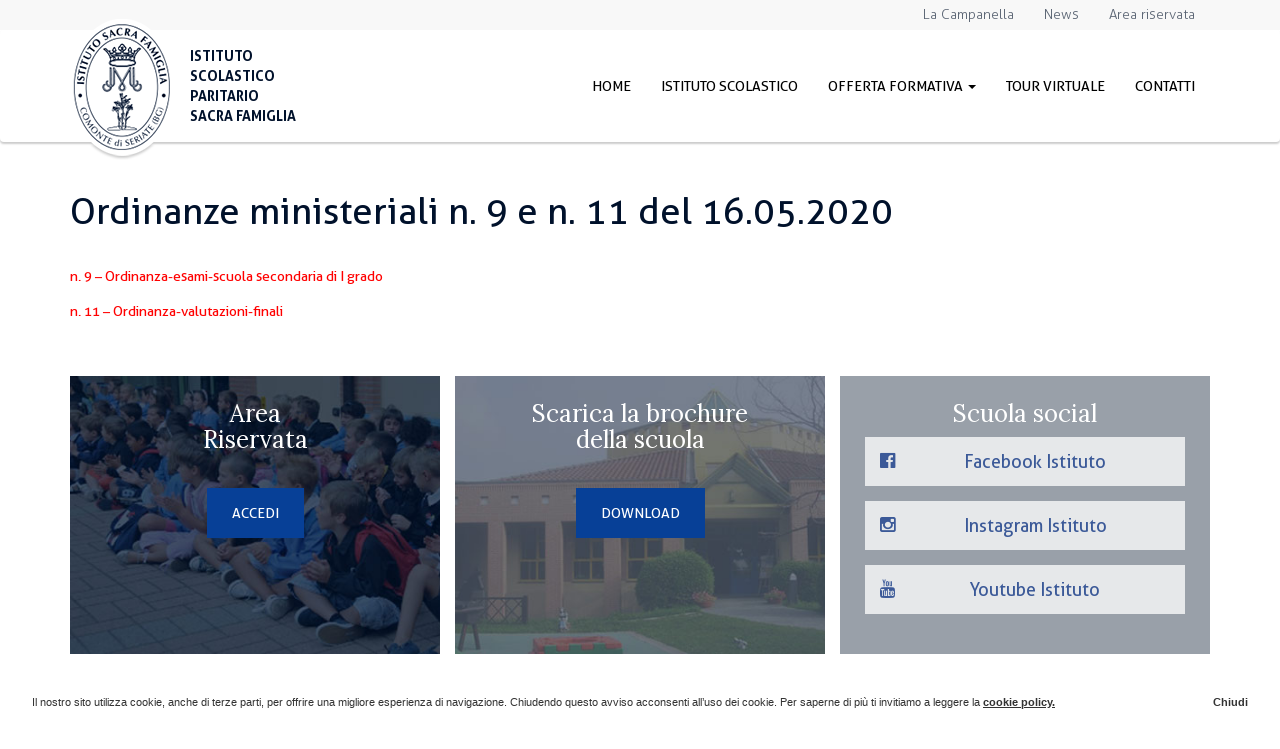

--- FILE ---
content_type: text/html; charset=UTF-8
request_url: https://www.scuolasacrafamigliabg.it/ordinanze-ministeriali-n-9-e-n-11-del-16-05-2020/
body_size: 17129
content:

<!DOCTYPE HTML>
<html dir="ltr" lang="it-IT" prefix="og: https://ogp.me/ns#">
    <head>

        <script type="text/javascript" src="https://www.scuolasacrafamigliabg.it/wp-content/themes/temabase/assets/scripts/lib/modernizr.custom.24716.js"></script>

        <meta charset="UTF-8">
<script type="text/javascript">
/* <![CDATA[ */
var gform;gform||(document.addEventListener("gform_main_scripts_loaded",function(){gform.scriptsLoaded=!0}),document.addEventListener("gform/theme/scripts_loaded",function(){gform.themeScriptsLoaded=!0}),window.addEventListener("DOMContentLoaded",function(){gform.domLoaded=!0}),gform={domLoaded:!1,scriptsLoaded:!1,themeScriptsLoaded:!1,isFormEditor:()=>"function"==typeof InitializeEditor,callIfLoaded:function(o){return!(!gform.domLoaded||!gform.scriptsLoaded||!gform.themeScriptsLoaded&&!gform.isFormEditor()||(gform.isFormEditor()&&console.warn("The use of gform.initializeOnLoaded() is deprecated in the form editor context and will be removed in Gravity Forms 3.1."),o(),0))},initializeOnLoaded:function(o){gform.callIfLoaded(o)||(document.addEventListener("gform_main_scripts_loaded",()=>{gform.scriptsLoaded=!0,gform.callIfLoaded(o)}),document.addEventListener("gform/theme/scripts_loaded",()=>{gform.themeScriptsLoaded=!0,gform.callIfLoaded(o)}),window.addEventListener("DOMContentLoaded",()=>{gform.domLoaded=!0,gform.callIfLoaded(o)}))},hooks:{action:{},filter:{}},addAction:function(o,r,e,t){gform.addHook("action",o,r,e,t)},addFilter:function(o,r,e,t){gform.addHook("filter",o,r,e,t)},doAction:function(o){gform.doHook("action",o,arguments)},applyFilters:function(o){return gform.doHook("filter",o,arguments)},removeAction:function(o,r){gform.removeHook("action",o,r)},removeFilter:function(o,r,e){gform.removeHook("filter",o,r,e)},addHook:function(o,r,e,t,n){null==gform.hooks[o][r]&&(gform.hooks[o][r]=[]);var d=gform.hooks[o][r];null==n&&(n=r+"_"+d.length),gform.hooks[o][r].push({tag:n,callable:e,priority:t=null==t?10:t})},doHook:function(r,o,e){var t;if(e=Array.prototype.slice.call(e,1),null!=gform.hooks[r][o]&&((o=gform.hooks[r][o]).sort(function(o,r){return o.priority-r.priority}),o.forEach(function(o){"function"!=typeof(t=o.callable)&&(t=window[t]),"action"==r?t.apply(null,e):e[0]=t.apply(null,e)})),"filter"==r)return e[0]},removeHook:function(o,r,t,n){var e;null!=gform.hooks[o][r]&&(e=(e=gform.hooks[o][r]).filter(function(o,r,e){return!!(null!=n&&n!=o.tag||null!=t&&t!=o.priority)}),gform.hooks[o][r]=e)}});
/* ]]> */
</script>

        <meta http-equiv="X-UA-Compatible" content="IE=edge">
        <meta name="viewport" content="width=device-width, initial-scale=1.0">

        <meta name="theme-color" content="#01122a">
        <meta name="msapplication-navbutton-color" content="#01122a">
        <meta name="apple-mobile-web-app-status-bar-style" content="#01122a">
        <meta name="mobile-web-app-capable" content="yes">

        <link rel="apple-touch-icon-precomposed" sizes="57x57" href="/apple-touch-icon-57x57.png" />
        <link rel="apple-touch-icon-precomposed" sizes="114x114" href="/apple-touch-icon-114x114.png" />
        <link rel="apple-touch-icon-precomposed" sizes="72x72" href="/apple-touch-icon-72x72.png" />
        <link rel="apple-touch-icon-precomposed" sizes="144x144" href="/apple-touch-icon-144x144.png" />
        <link rel="apple-touch-icon-precomposed" sizes="60x60" href="/apple-touch-icon-60x60.png" />
        <link rel="apple-touch-icon-precomposed" sizes="120x120" href="/apple-touch-icon-120x120.png" />
        <link rel="apple-touch-icon-precomposed" sizes="76x76" href="/apple-touch-icon-76x76.png" />
        <link rel="apple-touch-icon-precomposed" sizes="152x152" href="/apple-touch-icon-152x152.png" />
        <link rel="icon" type="image/png" href="/favicon-196x196.png" sizes="196x196" />
        <link rel="icon" type="image/png" href="/favicon-96x96.png" sizes="96x96" />
        <link rel="icon" type="image/png" href="/favicon-32x32.png" sizes="32x32" />
        <link rel="icon" type="image/png" href="/favicon-16x16.png" sizes="16x16" />
        <link rel="icon" type="image/png" href="/favicon-128.png" sizes="128x128" />
        <meta name="application-name" content="Istituto Scolastico Paritario Sacra Famiglia"/>
        <meta name="msapplication-TileColor" content="#01122A" />
        <meta name="msapplication-TileImage" content="/mstile-144x144.png" />
        <meta name="msapplication-square70x70logo" content="/mstile-70x70.png" />
        <meta name="msapplication-square150x150logo" content="/mstile-150x150.png" />
        <meta name="msapplication-wide310x150logo" content="/mstile-310x150.png" />
        <meta name="msapplication-square310x310logo" content="/mstile-310x310.png" />
        <meta name="msapplication-notification" content="frequency=30;polling-uri=http://notifications.buildmypinnedsite.com/?feed=/feed/&amp;id=1;polling-uri2=http://notifications.buildmypinnedsite.com/?feed=/feed/&amp;id=2;polling-uri3=http://notifications.buildmypinnedsite.com/?feed=/feed/&amp;id=3;polling-uri4=http://notifications.buildmypinnedsite.com/?feed=/feed/&amp;id=4;polling-uri5=http://notifications.buildmypinnedsite.com/?feed=/feed/&amp;id=5;cycle=1" />

        <title>Ordinanze ministeriali n. 9 e n. 11 del 16.05.2020 | Istituto Scolastico Paritario Sacra FamigliaIstituto Scolastico Paritario Sacra Famiglia</title>

        <link rel="alternate" type="text/xml" title="RSS .92" href="https://www.scuolasacrafamigliabg.it/feed/rss/">
        <link rel="stylesheet" href="https://www.scuolasacrafamigliabg.it/wp-content/themes/temabase/assets/style/colorbox.css" type="text/css" media="screen">
        <link rel="stylesheet" href="https://www.scuolasacrafamigliabg.it/wp-content/themes/temabase/assets/style/shb.css" type="text/css" media="screen">
        <link rel="stylesheet" href="https://www.scuolasacrafamigliabg.it/wp-content/themes/temabase/assets/style/bootstrap.min.css" type="text/css" media="screen">
        <link rel="stylesheet" href="https://www.scuolasacrafamigliabg.it/wp-content/themes/temabase/assets/style/gf-helper.css" type="text/css" media="screen">
        <link rel="stylesheet" href="https://www.scuolasacrafamigliabg.it/wp-content/themes/temabase/assets/style/animate.css" type="text/css" media="screen">
        <link rel="stylesheet" href="https://www.scuolasacrafamigliabg.it/wp-content/themes/temabase/assets/style/owl.css" type="text/css" media="screen">
        <link rel="stylesheet" href="https://www.scuolasacrafamigliabg.it/wp-content/themes/temabase/assets/style/tooltipster.css" type="text/css" media="screen">
        <link rel="stylesheet" href="https://www.scuolasacrafamigliabg.it/wp-content/themes/temabase/assets/style/screen.css?v=2021" type="text/css" media="screen">

        <link href="//maxcdn.bootstrapcdn.com/font-awesome/4.4.0/css/font-awesome.min.css" rel="stylesheet">
        <link href="https://fonts.googleapis.com/css?family=Lora:400,400i,700,700i" rel="stylesheet">

        <!-- HTML5 shim and Respond.js IE8 support of HTML5 elements and media queries -->
        <!--[if lt IE 9]>
          <script src="https://oss.maxcdn.com/libs/html5shiv/3.7.0/html5shiv.js"></script>
          <script src="https://oss.maxcdn.com/libs/respond.js/1.3.0/respond.min.js"></script>
        <![endif]-->

        <script type="text/javascript" src="https://www.scuolasacrafamigliabg.it/wp-content/themes/temabase/assets/scripts/lib/jquery-1.10.2.min.js"></script>
        <script type="text/javascript" src="https://www.scuolasacrafamigliabg.it/wp-content/themes/temabase/assets/scripts/lib/jquery-migrate-1.2.1-min.js"></script>
        <script type="text/javascript" src="https://www.scuolasacrafamigliabg.it/wp-content/themes/temabase/assets/scripts/lib/jquery.gf.js"></script>
        <script type="text/javascript" src="https://www.scuolasacrafamigliabg.it/wp-content/themes/temabase/assets/scripts/lib/bootstrap.min.js?v=1"></script>
        <script type="text/javascript" src="https://www.scuolasacrafamigliabg.it/wp-content/themes/temabase/assets/scripts/lib/bootstrap-hover-dropdown.js?v=1"></script>
        <script type="text/javascript" src="https://www.scuolasacrafamigliabg.it/wp-content/themes/temabase/assets/scripts/lib/jquery.colorbox-min.js"></script>
        <script type="text/javascript" src="https://www.scuolasacrafamigliabg.it/wp-content/themes/temabase/assets/scripts/lib/jquery.imagesLoaded.min.js"></script>
        <script type="text/javascript" src="https://www.scuolasacrafamigliabg.it/wp-content/themes/temabase/assets/scripts/lib/shb.min.js"></script>
        <script type="text/javascript" src="https://www.scuolasacrafamigliabg.it/wp-content/themes/temabase/assets/scripts/lib/owl.js"></script>
        <script type="text/javascript" src="https://www.scuolasacrafamigliabg.it/wp-content/themes/temabase/assets/scripts/lib/wow.js"></script>
        <script type="text/javascript" src="https://www.scuolasacrafamigliabg.it/wp-content/themes/temabase/assets/scripts/lib/scrollTo.js"></script>
        <script type="text/javascript" src="https://www.scuolasacrafamigliabg.it/wp-content/themes/temabase/assets/scripts/lib/jscookie.js"></script>

        <script type="text/javascript" src="https://www.scuolasacrafamigliabg.it/wp-content/themes/temabase/assets/scripts/lib/map.js"></script>

        <script type="text/javascript" src="https://www.scuolasacrafamigliabg.it/wp-content/themes/temabase/assets/scripts/lib/tooltipster.js"></script>

        
		<!-- All in One SEO 4.9.2 - aioseo.com -->
	<meta name="robots" content="max-image-preview:large" />
	<meta name="author" content="gestione-sito"/>
	<link rel="canonical" href="https://www.scuolasacrafamigliabg.it/ordinanze-ministeriali-n-9-e-n-11-del-16-05-2020/" />
	<meta name="generator" content="All in One SEO (AIOSEO) 4.9.2" />
		<meta property="og:locale" content="it_IT" />
		<meta property="og:site_name" content="Istituto Scolastico Paritario Sacra Famiglia |" />
		<meta property="og:type" content="article" />
		<meta property="og:title" content="Ordinanze ministeriali n. 9 e n. 11 del 16.05.2020 | Istituto Scolastico Paritario Sacra Famiglia" />
		<meta property="og:url" content="https://www.scuolasacrafamigliabg.it/ordinanze-ministeriali-n-9-e-n-11-del-16-05-2020/" />
		<meta property="article:published_time" content="2020-05-27T07:46:04+00:00" />
		<meta property="article:modified_time" content="2020-05-27T07:46:29+00:00" />
		<meta name="twitter:card" content="summary" />
		<meta name="twitter:title" content="Ordinanze ministeriali n. 9 e n. 11 del 16.05.2020 | Istituto Scolastico Paritario Sacra Famiglia" />
		<script type="application/ld+json" class="aioseo-schema">
			{"@context":"https:\/\/schema.org","@graph":[{"@type":"Article","@id":"https:\/\/www.scuolasacrafamigliabg.it\/ordinanze-ministeriali-n-9-e-n-11-del-16-05-2020\/#article","name":"Ordinanze ministeriali n. 9 e n. 11 del 16.05.2020 | Istituto Scolastico Paritario Sacra Famiglia","headline":"Ordinanze ministeriali n. 9 e n. 11 del 16.05.2020","author":{"@id":"https:\/\/www.scuolasacrafamigliabg.it\/author\/gestione-sito\/#author"},"publisher":{"@id":"https:\/\/www.scuolasacrafamigliabg.it\/#organization"},"datePublished":"2020-05-27T09:46:04+02:00","dateModified":"2020-05-27T09:46:29+02:00","inLanguage":"it-IT","mainEntityOfPage":{"@id":"https:\/\/www.scuolasacrafamigliabg.it\/ordinanze-ministeriali-n-9-e-n-11-del-16-05-2020\/#webpage"},"isPartOf":{"@id":"https:\/\/www.scuolasacrafamigliabg.it\/ordinanze-ministeriali-n-9-e-n-11-del-16-05-2020\/#webpage"},"articleSection":"News,comunicati,eventi ( GENITORI ), Scuola secondaria"},{"@type":"BreadcrumbList","@id":"https:\/\/www.scuolasacrafamigliabg.it\/ordinanze-ministeriali-n-9-e-n-11-del-16-05-2020\/#breadcrumblist","itemListElement":[{"@type":"ListItem","@id":"https:\/\/www.scuolasacrafamigliabg.it#listItem","position":1,"name":"Home","item":"https:\/\/www.scuolasacrafamigliabg.it","nextItem":{"@type":"ListItem","@id":"https:\/\/www.scuolasacrafamigliabg.it\/categoria\/scuola-secondaria\/#listItem","name":"Scuola secondaria"}},{"@type":"ListItem","@id":"https:\/\/www.scuolasacrafamigliabg.it\/categoria\/scuola-secondaria\/#listItem","position":2,"name":"Scuola secondaria","item":"https:\/\/www.scuolasacrafamigliabg.it\/categoria\/scuola-secondaria\/","nextItem":{"@type":"ListItem","@id":"https:\/\/www.scuolasacrafamigliabg.it\/ordinanze-ministeriali-n-9-e-n-11-del-16-05-2020\/#listItem","name":"Ordinanze ministeriali n. 9 e n. 11 del 16.05.2020"},"previousItem":{"@type":"ListItem","@id":"https:\/\/www.scuolasacrafamigliabg.it#listItem","name":"Home"}},{"@type":"ListItem","@id":"https:\/\/www.scuolasacrafamigliabg.it\/ordinanze-ministeriali-n-9-e-n-11-del-16-05-2020\/#listItem","position":3,"name":"Ordinanze ministeriali n. 9 e n. 11 del 16.05.2020","previousItem":{"@type":"ListItem","@id":"https:\/\/www.scuolasacrafamigliabg.it\/categoria\/scuola-secondaria\/#listItem","name":"Scuola secondaria"}}]},{"@type":"Organization","@id":"https:\/\/www.scuolasacrafamigliabg.it\/#organization","name":"Istituto Scolastico Paritario Sacra Famiglia","url":"https:\/\/www.scuolasacrafamigliabg.it\/"},{"@type":"Person","@id":"https:\/\/www.scuolasacrafamigliabg.it\/author\/gestione-sito\/#author","url":"https:\/\/www.scuolasacrafamigliabg.it\/author\/gestione-sito\/","name":"gestione-sito","image":{"@type":"ImageObject","@id":"https:\/\/www.scuolasacrafamigliabg.it\/ordinanze-ministeriali-n-9-e-n-11-del-16-05-2020\/#authorImage","url":"https:\/\/secure.gravatar.com\/avatar\/06f90aff93e5a9e5542698aca501ed66d4aec6a1e730476fcebb66802e8c2bf0?s=96&d=mm&r=g","width":96,"height":96,"caption":"gestione-sito"}},{"@type":"WebPage","@id":"https:\/\/www.scuolasacrafamigliabg.it\/ordinanze-ministeriali-n-9-e-n-11-del-16-05-2020\/#webpage","url":"https:\/\/www.scuolasacrafamigliabg.it\/ordinanze-ministeriali-n-9-e-n-11-del-16-05-2020\/","name":"Ordinanze ministeriali n. 9 e n. 11 del 16.05.2020 | Istituto Scolastico Paritario Sacra Famiglia","inLanguage":"it-IT","isPartOf":{"@id":"https:\/\/www.scuolasacrafamigliabg.it\/#website"},"breadcrumb":{"@id":"https:\/\/www.scuolasacrafamigliabg.it\/ordinanze-ministeriali-n-9-e-n-11-del-16-05-2020\/#breadcrumblist"},"author":{"@id":"https:\/\/www.scuolasacrafamigliabg.it\/author\/gestione-sito\/#author"},"creator":{"@id":"https:\/\/www.scuolasacrafamigliabg.it\/author\/gestione-sito\/#author"},"datePublished":"2020-05-27T09:46:04+02:00","dateModified":"2020-05-27T09:46:29+02:00"},{"@type":"WebSite","@id":"https:\/\/www.scuolasacrafamigliabg.it\/#website","url":"https:\/\/www.scuolasacrafamigliabg.it\/","name":"Istituto Scolastico Paritario Sacra Famiglia","inLanguage":"it-IT","publisher":{"@id":"https:\/\/www.scuolasacrafamigliabg.it\/#organization"}}]}
		</script>
		<!-- All in One SEO -->

<link rel='dns-prefetch' href='//maps.googleapis.com' />
<link rel='dns-prefetch' href='//www.google.com' />
<link rel="alternate" type="application/rss+xml" title="Istituto Scolastico Paritario Sacra Famiglia &raquo; Feed" href="https://www.scuolasacrafamigliabg.it/feed/" />
<link rel="alternate" title="oEmbed (JSON)" type="application/json+oembed" href="https://www.scuolasacrafamigliabg.it/wp-json/oembed/1.0/embed?url=https%3A%2F%2Fwww.scuolasacrafamigliabg.it%2Fordinanze-ministeriali-n-9-e-n-11-del-16-05-2020%2F" />
<link rel="alternate" title="oEmbed (XML)" type="text/xml+oembed" href="https://www.scuolasacrafamigliabg.it/wp-json/oembed/1.0/embed?url=https%3A%2F%2Fwww.scuolasacrafamigliabg.it%2Fordinanze-ministeriali-n-9-e-n-11-del-16-05-2020%2F&#038;format=xml" />
<style id='wp-img-auto-sizes-contain-inline-css' type='text/css'>
img:is([sizes=auto i],[sizes^="auto," i]){contain-intrinsic-size:3000px 1500px}
/*# sourceURL=wp-img-auto-sizes-contain-inline-css */
</style>
<style id='wp-emoji-styles-inline-css' type='text/css'>

	img.wp-smiley, img.emoji {
		display: inline !important;
		border: none !important;
		box-shadow: none !important;
		height: 1em !important;
		width: 1em !important;
		margin: 0 0.07em !important;
		vertical-align: -0.1em !important;
		background: none !important;
		padding: 0 !important;
	}
/*# sourceURL=wp-emoji-styles-inline-css */
</style>
<style id='wp-block-library-inline-css' type='text/css'>
:root{--wp-block-synced-color:#7a00df;--wp-block-synced-color--rgb:122,0,223;--wp-bound-block-color:var(--wp-block-synced-color);--wp-editor-canvas-background:#ddd;--wp-admin-theme-color:#007cba;--wp-admin-theme-color--rgb:0,124,186;--wp-admin-theme-color-darker-10:#006ba1;--wp-admin-theme-color-darker-10--rgb:0,107,160.5;--wp-admin-theme-color-darker-20:#005a87;--wp-admin-theme-color-darker-20--rgb:0,90,135;--wp-admin-border-width-focus:2px}@media (min-resolution:192dpi){:root{--wp-admin-border-width-focus:1.5px}}.wp-element-button{cursor:pointer}:root .has-very-light-gray-background-color{background-color:#eee}:root .has-very-dark-gray-background-color{background-color:#313131}:root .has-very-light-gray-color{color:#eee}:root .has-very-dark-gray-color{color:#313131}:root .has-vivid-green-cyan-to-vivid-cyan-blue-gradient-background{background:linear-gradient(135deg,#00d084,#0693e3)}:root .has-purple-crush-gradient-background{background:linear-gradient(135deg,#34e2e4,#4721fb 50%,#ab1dfe)}:root .has-hazy-dawn-gradient-background{background:linear-gradient(135deg,#faaca8,#dad0ec)}:root .has-subdued-olive-gradient-background{background:linear-gradient(135deg,#fafae1,#67a671)}:root .has-atomic-cream-gradient-background{background:linear-gradient(135deg,#fdd79a,#004a59)}:root .has-nightshade-gradient-background{background:linear-gradient(135deg,#330968,#31cdcf)}:root .has-midnight-gradient-background{background:linear-gradient(135deg,#020381,#2874fc)}:root{--wp--preset--font-size--normal:16px;--wp--preset--font-size--huge:42px}.has-regular-font-size{font-size:1em}.has-larger-font-size{font-size:2.625em}.has-normal-font-size{font-size:var(--wp--preset--font-size--normal)}.has-huge-font-size{font-size:var(--wp--preset--font-size--huge)}.has-text-align-center{text-align:center}.has-text-align-left{text-align:left}.has-text-align-right{text-align:right}.has-fit-text{white-space:nowrap!important}#end-resizable-editor-section{display:none}.aligncenter{clear:both}.items-justified-left{justify-content:flex-start}.items-justified-center{justify-content:center}.items-justified-right{justify-content:flex-end}.items-justified-space-between{justify-content:space-between}.screen-reader-text{border:0;clip-path:inset(50%);height:1px;margin:-1px;overflow:hidden;padding:0;position:absolute;width:1px;word-wrap:normal!important}.screen-reader-text:focus{background-color:#ddd;clip-path:none;color:#444;display:block;font-size:1em;height:auto;left:5px;line-height:normal;padding:15px 23px 14px;text-decoration:none;top:5px;width:auto;z-index:100000}html :where(.has-border-color){border-style:solid}html :where([style*=border-top-color]){border-top-style:solid}html :where([style*=border-right-color]){border-right-style:solid}html :where([style*=border-bottom-color]){border-bottom-style:solid}html :where([style*=border-left-color]){border-left-style:solid}html :where([style*=border-width]){border-style:solid}html :where([style*=border-top-width]){border-top-style:solid}html :where([style*=border-right-width]){border-right-style:solid}html :where([style*=border-bottom-width]){border-bottom-style:solid}html :where([style*=border-left-width]){border-left-style:solid}html :where(img[class*=wp-image-]){height:auto;max-width:100%}:where(figure){margin:0 0 1em}html :where(.is-position-sticky){--wp-admin--admin-bar--position-offset:var(--wp-admin--admin-bar--height,0px)}@media screen and (max-width:600px){html :where(.is-position-sticky){--wp-admin--admin-bar--position-offset:0px}}

/*# sourceURL=wp-block-library-inline-css */
</style><style id='global-styles-inline-css' type='text/css'>
:root{--wp--preset--aspect-ratio--square: 1;--wp--preset--aspect-ratio--4-3: 4/3;--wp--preset--aspect-ratio--3-4: 3/4;--wp--preset--aspect-ratio--3-2: 3/2;--wp--preset--aspect-ratio--2-3: 2/3;--wp--preset--aspect-ratio--16-9: 16/9;--wp--preset--aspect-ratio--9-16: 9/16;--wp--preset--color--black: #000000;--wp--preset--color--cyan-bluish-gray: #abb8c3;--wp--preset--color--white: #ffffff;--wp--preset--color--pale-pink: #f78da7;--wp--preset--color--vivid-red: #cf2e2e;--wp--preset--color--luminous-vivid-orange: #ff6900;--wp--preset--color--luminous-vivid-amber: #fcb900;--wp--preset--color--light-green-cyan: #7bdcb5;--wp--preset--color--vivid-green-cyan: #00d084;--wp--preset--color--pale-cyan-blue: #8ed1fc;--wp--preset--color--vivid-cyan-blue: #0693e3;--wp--preset--color--vivid-purple: #9b51e0;--wp--preset--gradient--vivid-cyan-blue-to-vivid-purple: linear-gradient(135deg,rgb(6,147,227) 0%,rgb(155,81,224) 100%);--wp--preset--gradient--light-green-cyan-to-vivid-green-cyan: linear-gradient(135deg,rgb(122,220,180) 0%,rgb(0,208,130) 100%);--wp--preset--gradient--luminous-vivid-amber-to-luminous-vivid-orange: linear-gradient(135deg,rgb(252,185,0) 0%,rgb(255,105,0) 100%);--wp--preset--gradient--luminous-vivid-orange-to-vivid-red: linear-gradient(135deg,rgb(255,105,0) 0%,rgb(207,46,46) 100%);--wp--preset--gradient--very-light-gray-to-cyan-bluish-gray: linear-gradient(135deg,rgb(238,238,238) 0%,rgb(169,184,195) 100%);--wp--preset--gradient--cool-to-warm-spectrum: linear-gradient(135deg,rgb(74,234,220) 0%,rgb(151,120,209) 20%,rgb(207,42,186) 40%,rgb(238,44,130) 60%,rgb(251,105,98) 80%,rgb(254,248,76) 100%);--wp--preset--gradient--blush-light-purple: linear-gradient(135deg,rgb(255,206,236) 0%,rgb(152,150,240) 100%);--wp--preset--gradient--blush-bordeaux: linear-gradient(135deg,rgb(254,205,165) 0%,rgb(254,45,45) 50%,rgb(107,0,62) 100%);--wp--preset--gradient--luminous-dusk: linear-gradient(135deg,rgb(255,203,112) 0%,rgb(199,81,192) 50%,rgb(65,88,208) 100%);--wp--preset--gradient--pale-ocean: linear-gradient(135deg,rgb(255,245,203) 0%,rgb(182,227,212) 50%,rgb(51,167,181) 100%);--wp--preset--gradient--electric-grass: linear-gradient(135deg,rgb(202,248,128) 0%,rgb(113,206,126) 100%);--wp--preset--gradient--midnight: linear-gradient(135deg,rgb(2,3,129) 0%,rgb(40,116,252) 100%);--wp--preset--font-size--small: 13px;--wp--preset--font-size--medium: 20px;--wp--preset--font-size--large: 36px;--wp--preset--font-size--x-large: 42px;--wp--preset--spacing--20: 0.44rem;--wp--preset--spacing--30: 0.67rem;--wp--preset--spacing--40: 1rem;--wp--preset--spacing--50: 1.5rem;--wp--preset--spacing--60: 2.25rem;--wp--preset--spacing--70: 3.38rem;--wp--preset--spacing--80: 5.06rem;--wp--preset--shadow--natural: 6px 6px 9px rgba(0, 0, 0, 0.2);--wp--preset--shadow--deep: 12px 12px 50px rgba(0, 0, 0, 0.4);--wp--preset--shadow--sharp: 6px 6px 0px rgba(0, 0, 0, 0.2);--wp--preset--shadow--outlined: 6px 6px 0px -3px rgb(255, 255, 255), 6px 6px rgb(0, 0, 0);--wp--preset--shadow--crisp: 6px 6px 0px rgb(0, 0, 0);}:where(.is-layout-flex){gap: 0.5em;}:where(.is-layout-grid){gap: 0.5em;}body .is-layout-flex{display: flex;}.is-layout-flex{flex-wrap: wrap;align-items: center;}.is-layout-flex > :is(*, div){margin: 0;}body .is-layout-grid{display: grid;}.is-layout-grid > :is(*, div){margin: 0;}:where(.wp-block-columns.is-layout-flex){gap: 2em;}:where(.wp-block-columns.is-layout-grid){gap: 2em;}:where(.wp-block-post-template.is-layout-flex){gap: 1.25em;}:where(.wp-block-post-template.is-layout-grid){gap: 1.25em;}.has-black-color{color: var(--wp--preset--color--black) !important;}.has-cyan-bluish-gray-color{color: var(--wp--preset--color--cyan-bluish-gray) !important;}.has-white-color{color: var(--wp--preset--color--white) !important;}.has-pale-pink-color{color: var(--wp--preset--color--pale-pink) !important;}.has-vivid-red-color{color: var(--wp--preset--color--vivid-red) !important;}.has-luminous-vivid-orange-color{color: var(--wp--preset--color--luminous-vivid-orange) !important;}.has-luminous-vivid-amber-color{color: var(--wp--preset--color--luminous-vivid-amber) !important;}.has-light-green-cyan-color{color: var(--wp--preset--color--light-green-cyan) !important;}.has-vivid-green-cyan-color{color: var(--wp--preset--color--vivid-green-cyan) !important;}.has-pale-cyan-blue-color{color: var(--wp--preset--color--pale-cyan-blue) !important;}.has-vivid-cyan-blue-color{color: var(--wp--preset--color--vivid-cyan-blue) !important;}.has-vivid-purple-color{color: var(--wp--preset--color--vivid-purple) !important;}.has-black-background-color{background-color: var(--wp--preset--color--black) !important;}.has-cyan-bluish-gray-background-color{background-color: var(--wp--preset--color--cyan-bluish-gray) !important;}.has-white-background-color{background-color: var(--wp--preset--color--white) !important;}.has-pale-pink-background-color{background-color: var(--wp--preset--color--pale-pink) !important;}.has-vivid-red-background-color{background-color: var(--wp--preset--color--vivid-red) !important;}.has-luminous-vivid-orange-background-color{background-color: var(--wp--preset--color--luminous-vivid-orange) !important;}.has-luminous-vivid-amber-background-color{background-color: var(--wp--preset--color--luminous-vivid-amber) !important;}.has-light-green-cyan-background-color{background-color: var(--wp--preset--color--light-green-cyan) !important;}.has-vivid-green-cyan-background-color{background-color: var(--wp--preset--color--vivid-green-cyan) !important;}.has-pale-cyan-blue-background-color{background-color: var(--wp--preset--color--pale-cyan-blue) !important;}.has-vivid-cyan-blue-background-color{background-color: var(--wp--preset--color--vivid-cyan-blue) !important;}.has-vivid-purple-background-color{background-color: var(--wp--preset--color--vivid-purple) !important;}.has-black-border-color{border-color: var(--wp--preset--color--black) !important;}.has-cyan-bluish-gray-border-color{border-color: var(--wp--preset--color--cyan-bluish-gray) !important;}.has-white-border-color{border-color: var(--wp--preset--color--white) !important;}.has-pale-pink-border-color{border-color: var(--wp--preset--color--pale-pink) !important;}.has-vivid-red-border-color{border-color: var(--wp--preset--color--vivid-red) !important;}.has-luminous-vivid-orange-border-color{border-color: var(--wp--preset--color--luminous-vivid-orange) !important;}.has-luminous-vivid-amber-border-color{border-color: var(--wp--preset--color--luminous-vivid-amber) !important;}.has-light-green-cyan-border-color{border-color: var(--wp--preset--color--light-green-cyan) !important;}.has-vivid-green-cyan-border-color{border-color: var(--wp--preset--color--vivid-green-cyan) !important;}.has-pale-cyan-blue-border-color{border-color: var(--wp--preset--color--pale-cyan-blue) !important;}.has-vivid-cyan-blue-border-color{border-color: var(--wp--preset--color--vivid-cyan-blue) !important;}.has-vivid-purple-border-color{border-color: var(--wp--preset--color--vivid-purple) !important;}.has-vivid-cyan-blue-to-vivid-purple-gradient-background{background: var(--wp--preset--gradient--vivid-cyan-blue-to-vivid-purple) !important;}.has-light-green-cyan-to-vivid-green-cyan-gradient-background{background: var(--wp--preset--gradient--light-green-cyan-to-vivid-green-cyan) !important;}.has-luminous-vivid-amber-to-luminous-vivid-orange-gradient-background{background: var(--wp--preset--gradient--luminous-vivid-amber-to-luminous-vivid-orange) !important;}.has-luminous-vivid-orange-to-vivid-red-gradient-background{background: var(--wp--preset--gradient--luminous-vivid-orange-to-vivid-red) !important;}.has-very-light-gray-to-cyan-bluish-gray-gradient-background{background: var(--wp--preset--gradient--very-light-gray-to-cyan-bluish-gray) !important;}.has-cool-to-warm-spectrum-gradient-background{background: var(--wp--preset--gradient--cool-to-warm-spectrum) !important;}.has-blush-light-purple-gradient-background{background: var(--wp--preset--gradient--blush-light-purple) !important;}.has-blush-bordeaux-gradient-background{background: var(--wp--preset--gradient--blush-bordeaux) !important;}.has-luminous-dusk-gradient-background{background: var(--wp--preset--gradient--luminous-dusk) !important;}.has-pale-ocean-gradient-background{background: var(--wp--preset--gradient--pale-ocean) !important;}.has-electric-grass-gradient-background{background: var(--wp--preset--gradient--electric-grass) !important;}.has-midnight-gradient-background{background: var(--wp--preset--gradient--midnight) !important;}.has-small-font-size{font-size: var(--wp--preset--font-size--small) !important;}.has-medium-font-size{font-size: var(--wp--preset--font-size--medium) !important;}.has-large-font-size{font-size: var(--wp--preset--font-size--large) !important;}.has-x-large-font-size{font-size: var(--wp--preset--font-size--x-large) !important;}
/*# sourceURL=global-styles-inline-css */
</style>

<style id='classic-theme-styles-inline-css' type='text/css'>
/*! This file is auto-generated */
.wp-block-button__link{color:#fff;background-color:#32373c;border-radius:9999px;box-shadow:none;text-decoration:none;padding:calc(.667em + 2px) calc(1.333em + 2px);font-size:1.125em}.wp-block-file__button{background:#32373c;color:#fff;text-decoration:none}
/*# sourceURL=/wp-includes/css/classic-themes.min.css */
</style>
<link rel='stylesheet' id='wp-pagenavi-css' href='https://www.scuolasacrafamigliabg.it/wp-content/plugins/wp-pagenavi/pagenavi-css.css?ver=2.70' type='text/css' media='all' />
<script type="text/javascript" src="https://www.scuolasacrafamigliabg.it/wp-includes/js/jquery/jquery.min.js?ver=3.7.1" id="jquery-core-js"></script>
<script type="text/javascript" src="https://www.scuolasacrafamigliabg.it/wp-includes/js/jquery/jquery-migrate.min.js?ver=3.4.1" id="jquery-migrate-js"></script>
<link rel="https://api.w.org/" href="https://www.scuolasacrafamigliabg.it/wp-json/" /><link rel="alternate" title="JSON" type="application/json" href="https://www.scuolasacrafamigliabg.it/wp-json/wp/v2/posts/2457" /><link rel="EditURI" type="application/rsd+xml" title="RSD" href="https://www.scuolasacrafamigliabg.it/xmlrpc.php?rsd" />
<meta name="generator" content="WordPress 6.9" />
<link rel='shortlink' href='https://www.scuolasacrafamigliabg.it/?p=2457' />

    <link rel='stylesheet' id='gforms_reset_css-css' href='https://www.scuolasacrafamigliabg.it/wp-content/plugins/gravityforms/legacy/css/formreset.min.css?ver=2.9.25' type='text/css' media='all' />
<link rel='stylesheet' id='gforms_formsmain_css-css' href='https://www.scuolasacrafamigliabg.it/wp-content/plugins/gravityforms/legacy/css/formsmain.min.css?ver=2.9.25' type='text/css' media='all' />
<link rel='stylesheet' id='gforms_ready_class_css-css' href='https://www.scuolasacrafamigliabg.it/wp-content/plugins/gravityforms/legacy/css/readyclass.min.css?ver=2.9.25' type='text/css' media='all' />
<link rel='stylesheet' id='gforms_browsers_css-css' href='https://www.scuolasacrafamigliabg.it/wp-content/plugins/gravityforms/legacy/css/browsers.min.css?ver=2.9.25' type='text/css' media='all' />
</head>

    
    <body class="wp-singular post-template-default single single-post postid-2457 single-format-standard wp-theme-temabase">

    <div id="fb-root"></div>

            <script>
            (function(d, s, id) {
                var js, fjs = d.getElementsByTagName(s)[0];
                if (d.getElementById(id)) return;
                js = d.createElement(s); js.id = id;
                js.src = "//connect.facebook.net/it_IT/sdk.js#xfbml=1&appId=1534079306852074&version=v2.3";
                fjs.parentNode.insertBefore(js, fjs);
            }(document, 'script', 'facebook-jssdk'));
        </script>
    
    <div id="header">

    <div id="topbar" class="bg-grey hidden-xs hidden-sm pv5">
        <div class="container" style="font-weight: 300">
            <div class="menu-top-menu-container"><ul id="menu-top-menu" class="li-left unstyled pull-right"><li id="menu-item-3282" class="menu-item menu-item-type-taxonomy menu-item-object-category menu-item-3282"><a href="https://www.scuolasacrafamigliabg.it/categoria/la-campanella/">La Campanella</a></li>
<li id="menu-item-38" class="menu-item menu-item-type-post_type menu-item-object-page menu-item-38"><a href="https://www.scuolasacrafamigliabg.it/news/">News</a></li>
<li id="menu-item-397" class="menu-item menu-item-type-custom menu-item-object-custom menu-item-397"><a target="_blank" href="http://www.scuolasacrafamigliabg.izscuola.it/">Area riservata</a></li>
</ul></div>        </div>
    </div>

    <div class="navbar transitioned bg-white pv15-min-md" style="box-shadow: 0px 2px 2px 0px #ccc">

        <div class="container transitioned">
           
            <div class="navbar-header transitioned">
                <button type="button" class="navbar-toggle navbar-inverse" data-toggle="collapse" data-target=".navbar-collapse">
                    <span class="icon-bar"></span>
                    <span class="icon-bar"></span>
                    <span class="icon-bar"></span>
                </button>
                <a class="navbar-brand transitioned" href="/">
                    <img src="https://www.scuolasacrafamigliabg.it/wp-content/uploads/2017/06/logo-3.png"  class="img-responsive transitioned"  alt="Istituto Scolastico Paritario Sacra Famiglia">
                </a>
                <a href="tel:035.297227"><i class="fa fa-phone fa-2x  pull-right visible-xs visible-sm mt5 mr15" style="font-size: 20px; text-align: center; background-color: #01122a; color: rgb(255, 255, 255); border-radius: 50%; padding: 5px; line-height: 25px; width: 35px; margin-top: 7px;"></i></a>
                <div id="payoff" class="pull-left uc pv6-max-sm">
                    <b>
                        Istituto <br class="hidden-sm hidden-xs">Scolastico<br>Paritario<br class="hidden-sm hidden-xs">Sacra Famiglia<br>                    </b>
                </div>
         
            </div>
            <div class="collapse navbar-collapse transitioned"><ul id="menu-main" class="nav navbar-nav navbar-right transitioned mt15"><li id="menu-item-30" class="menu-item menu-item-type-post_type menu-item-object-page menu-item-home menu-item-30"><a href="https://www.scuolasacrafamigliabg.it/">Home</a></li>
<li id="menu-item-31" class="menu-item menu-item-type-post_type menu-item-object-page menu-item-31"><a href="https://www.scuolasacrafamigliabg.it/istituto-scolastico/">Istituto Scolastico</a></li>
<li id="menu-item-44" class="menu-item menu-item-type-custom menu-item-object-custom menu-item-has-children dropdown menu-item-44"><a href="#" class="dropdown-toggle" data-toggle="dropdown">Offerta formativa <b class="caret"></b></a>
<ul class="dropdown-menu depth_0">
	<li id="menu-item-98" class="menu-item menu-item-type-post_type menu-item-object-page menu-item-98"><a href="https://www.scuolasacrafamigliabg.it/offerta-formativa/nido/">Nido</a></li>
	<li id="menu-item-133" class="menu-item menu-item-type-post_type menu-item-object-page menu-item-133"><a href="https://www.scuolasacrafamigliabg.it/offerta-formativa/infanzia/">Scuola dell&#8217;infanzia</a></li>
	<li id="menu-item-135" class="menu-item menu-item-type-post_type menu-item-object-page menu-item-135"><a href="https://www.scuolasacrafamigliabg.it/offerta-formativa/scuola-primaria/">Scuola Primaria</a></li>
	<li id="menu-item-132" class="menu-item menu-item-type-post_type menu-item-object-page menu-item-132"><a href="https://www.scuolasacrafamigliabg.it/offerta-formativa/scuola-secondaria/">Scuola Secondaria</a></li>
	<li id="menu-item-400" class="menu-item menu-item-type-custom menu-item-object-custom menu-item-400"><a target="_blank" href="http://www.efpsacrafamiglia.com/">Professionale</a></li>
</ul>
</li>
<li id="menu-item-43" class="menu-item menu-item-type-post_type menu-item-object-page menu-item-43"><a href="https://www.scuolasacrafamigliabg.it/tour-virtuale/">Tour virtuale</a></li>
<li id="menu-item-3619" class="visible-xs visible-sm menu-item menu-item-type-taxonomy menu-item-object-category menu-item-3619"><a href="https://www.scuolasacrafamigliabg.it/categoria/la-campanella/">La Campanella</a></li>
<li id="menu-item-358" class="visible-xs visible-sm menu-item menu-item-type-post_type menu-item-object-page menu-item-358"><a href="https://www.scuolasacrafamigliabg.it/news/">News</a></li>
<li id="menu-item-3618" class="visible-xs visible-sm menu-item menu-item-type-custom menu-item-object-custom menu-item-3618"><a href="http://www.scuolasacrafamigliabg.izscuola.it/">Area riservata</a></li>
<li id="menu-item-47" class="menu-item menu-item-type-post_type menu-item-object-page menu-item-47"><a href="https://www.scuolasacrafamigliabg.it/contatti/">Contatti</a></li>
</ul></div>        </div>

    </div>
</div>


    
    <div id="spacer"></div>

    <div class="container pv25">

        

            <h1 class="pv25">Ordinanze ministeriali n. 9 e n. 11 del 16.05.2020</h1>
            
                
            
            <p><span style="color: #ff0000;"><a style="color: #ff0000;" href="https://www.scuolasacrafamigliabg.it/wp-content/uploads/2020/05/Ordinanza-esami-scuole-medie-15.05.2020.pdf">n. 9 &#8211;&nbsp; Ordinanza-esami-scuola secondaria di I grado</a> </span></p>
<p><span style="color: #ff0000;"><a style="color: #ff0000;" href="https://www.scuolasacrafamigliabg.it/wp-content/uploads/2020/05/Ordinanza-valutazioni-finali-scuola-2020-15.05.2020.pdf">n. 11 &#8211; Ordinanza-valutazioni-finali</a></span></p>

            
            </div>


                    
    <div id="footer" class="">

        <section class="mv15">
            <div class="container">
                <div class="row row-semi-condensed flex-min-md">
                    <div class="col-md-4 text-center">
                        <div class="fw pf25" style="height:100%;background: url('https://www.scuolasacrafamigliabg.it/wp-content/themes/temabase/assets/images/common/b1.jpg') no-repeat transparent 0 0;background-size: cover">
                            <h3 class="white lora text-center">Area<br>Riservata</h3>
                            <a href="http://www.scuolasacrafamigliabg.izscuola.it/" target="_blank" class="white bg-blu pv15 ph25 mv25 inline-block">ACCEDI</a>
                        </div>
                    </div>
                    <div class="col-md-4 text-center">
                        <div class="fw pf25" style="height:100%;background: url('https://www.scuolasacrafamigliabg.it/wp-content/themes/temabase/assets/images/common/b2.jpg') no-repeat transparent 0 0;background-size: cover">
                            <h3 class="white lora text-center">Scarica la brochure<br>della scuola</h3>
                            <a target="_blank" href="https://www.scuolasacrafamigliabg.it/wp-content/uploads/2021/08/BROCHUREq.pdf" class="white bg-blu pv15 ph25 mv25 inline-block">DOWNLOAD</a>
                        </div>
                    </div>
                    <div class="col-md-4 text-center">
                        <div class="fw pf25" style="background-color: #99a0a9;height: 100%">
                            <h3 class="white lora text-center">Scuola social</h3>
                            <a class="block bg-dark-grey white mb15" href="https://www.facebook.com/profile.php?id=61551026807998" target="_blank"><h4 class="pf15" style="color: #3b5998"><i class="fa fa-facebook-official pull-left"></i> Facebook Istituto</h4></a>
                            <a class="block bg-dark-grey white mb15" href="https://www.instagram.com/esseffe_school/" target="_blank"><h4 class="pf15" style="color: #3b5998"><i class="fa fa-instagram pull-left"></i> Instagram Istituto</h4></a>
                            <a class="block bg-dark-grey white mb15" href="https://www.youtube.com/@scuolasacrafamiglia-comont2661/featured" target="_blank"><h4 class="pf15" style="color: #3b5998"><i class="fa fa-youtube pull-left"></i> Youtube Istituto</h4></a>

                                                    </div>
                    </div>
                </div>
            </div>
        </section>

        <section class="pv100-min-md pv15">
            <div class="container">
                <h2 class="lora text-center mb50-min-md mb25 midnight">Contattaci per ricevere maggiori informazioni</h2>




                <div class="row">
                    <div class="col-md-10 col-md-offset-1">
                        
                <div class='gf_browser_chrome gform_wrapper gform_legacy_markup_wrapper gform-theme--no-framework' data-form-theme='legacy' data-form-index='0' id='gform_wrapper_2' ><form method='post' enctype='multipart/form-data'  id='gform_2'  action='/ordinanze-ministeriali-n-9-e-n-11-del-16-05-2020/' data-formid='2' novalidate><div class='gf_invisible ginput_recaptchav3' data-sitekey='6Lfl94gpAAAAAG6uCZzcQ8uCLZVU36ib8Rawn2aM' data-tabindex='49'><input id="input_e2b319fd2e41264554e8d155ce5222e0" class="gfield_recaptcha_response" type="hidden" name="input_e2b319fd2e41264554e8d155ce5222e0" value=""/></div>
                        <div class='gform-body gform_body'><ul id='gform_fields_2' class='gform_fields top_label form_sublabel_below description_below validation_below'><li id="field_2_1" class="gfield gfield--type-text gfield--input-type-text gf_left_third gfield_contains_required field_sublabel_below gfield--no-description field_description_below field_validation_below gfield_visibility_visible"  ><label class='gfield_label gform-field-label' for='input_2_1'>Nome<span class="gfield_required"><span class="gfield_required gfield_required_asterisk">*</span></span></label><div class='ginput_container ginput_container_text'><input name='input_1' id='input_2_1' type='text' value='' class='medium'   tabindex='50'  aria-required="true" aria-invalid="false"   /></div></li><li id="field_2_3" class="gfield gfield--type-text gfield--input-type-text gf_middle_third gfield_contains_required field_sublabel_below gfield--no-description field_description_below field_validation_below gfield_visibility_visible"  ><label class='gfield_label gform-field-label' for='input_2_3'>Cognome<span class="gfield_required"><span class="gfield_required gfield_required_asterisk">*</span></span></label><div class='ginput_container ginput_container_text'><input name='input_3' id='input_2_3' type='text' value='' class='medium'   tabindex='51'  aria-required="true" aria-invalid="false"   /></div></li><li id="field_2_2" class="gfield gfield--type-email gfield--input-type-email gf_right_third gfield_contains_required field_sublabel_below gfield--no-description field_description_below field_validation_below gfield_visibility_visible"  ><label class='gfield_label gform-field-label' for='input_2_2'>Email<span class="gfield_required"><span class="gfield_required gfield_required_asterisk">*</span></span></label><div class='ginput_container ginput_container_email'>
                            <input name='input_2' id='input_2_2' type='email' value='' class='medium' tabindex='52'   aria-required="true" aria-invalid="false"  />
                        </div></li><li id="field_2_4" class="gfield gfield--type-textarea gfield--input-type-textarea gfield_contains_required field_sublabel_below gfield--no-description field_description_below field_validation_below gfield_visibility_visible"  ><label class='gfield_label gform-field-label' for='input_2_4'>Messaggio<span class="gfield_required"><span class="gfield_required gfield_required_asterisk">*</span></span></label><div class='ginput_container ginput_container_textarea'><textarea name='input_4' id='input_2_4' class='textarea small' tabindex='53'    aria-required="true" aria-invalid="false"   rows='10' cols='50'></textarea></div></li><li id="field_2_6" class="gfield gfield--type-checkbox gfield--type-choice gfield--input-type-checkbox gf_left_half gfield_contains_required field_sublabel_below gfield--no-description field_description_below field_validation_below gfield_visibility_visible"  ><label class='gfield_label gform-field-label gfield_label_before_complex' >Privacy policy<span class="gfield_required"><span class="gfield_required gfield_required_asterisk">*</span></span></label><div class='ginput_container ginput_container_checkbox'><ul class='gfield_checkbox' id='input_2_6'><li class='gchoice gchoice_2_6_1'>
								<input class='gfield-choice-input' name='input_6.1' type='checkbox'  value='&lt;a href=&quot;https://www.iubenda.com/privacy-policy/75797671&quot; class=&quot;iubenda-nostyle iubenda-embed &quot; title=&quot;Privacy Policy&quot;&gt;Consenso al trattamento dei dati personali *&lt;/a&gt;'  id='choice_2_6_1' tabindex='54'  />
								<label for='choice_2_6_1' id='label_2_6_1' class='gform-field-label gform-field-label--type-inline'><a href="https://www.iubenda.com/privacy-policy/75797671" class="iubenda-nostyle iubenda-embed " title="Privacy Policy">Consenso al trattamento dei dati personali *</a></label>
							</li></ul></div></li></ul></div>
        <div class='gform-footer gform_footer top_label'> <input type='submit' id='gform_submit_button_2' class='gform_button button' onclick='gform.submission.handleButtonClick(this);' data-submission-type='submit' value='Invia' tabindex='55' /> 
            <input type='hidden' class='gform_hidden' name='gform_submission_method' data-js='gform_submission_method_2' value='postback' />
            <input type='hidden' class='gform_hidden' name='gform_theme' data-js='gform_theme_2' id='gform_theme_2' value='legacy' />
            <input type='hidden' class='gform_hidden' name='gform_style_settings' data-js='gform_style_settings_2' id='gform_style_settings_2' value='[]' />
            <input type='hidden' class='gform_hidden' name='is_submit_2' value='1' />
            <input type='hidden' class='gform_hidden' name='gform_submit' value='2' />
            
            <input type='hidden' class='gform_hidden' name='gform_unique_id' value='' />
            <input type='hidden' class='gform_hidden' name='state_2' value='WyJbXSIsImRhNzc0NGUzY2MyNGRmODgxNWJhMDA1YWY2MDU3NTRkIl0=' />
            <input type='hidden' autocomplete='off' class='gform_hidden' name='gform_target_page_number_2' id='gform_target_page_number_2' value='0' />
            <input type='hidden' autocomplete='off' class='gform_hidden' name='gform_source_page_number_2' id='gform_source_page_number_2' value='1' />
            <input type='hidden' name='gform_field_values' value='' />
            
        </div>
                        </form>
                        </div><script type="text/javascript">
/* <![CDATA[ */
 gform.initializeOnLoaded( function() {gformInitSpinner( 2, 'https://www.scuolasacrafamigliabg.it/wp-content/plugins/gravityforms/images/spinner.svg', true );jQuery('#gform_ajax_frame_2').on('load',function(){var contents = jQuery(this).contents().find('*').html();var is_postback = contents.indexOf('GF_AJAX_POSTBACK') >= 0;if(!is_postback){return;}var form_content = jQuery(this).contents().find('#gform_wrapper_2');var is_confirmation = jQuery(this).contents().find('#gform_confirmation_wrapper_2').length > 0;var is_redirect = contents.indexOf('gformRedirect(){') >= 0;var is_form = form_content.length > 0 && ! is_redirect && ! is_confirmation;var mt = parseInt(jQuery('html').css('margin-top'), 10) + parseInt(jQuery('body').css('margin-top'), 10) + 100;if(is_form){jQuery('#gform_wrapper_2').html(form_content.html());if(form_content.hasClass('gform_validation_error')){jQuery('#gform_wrapper_2').addClass('gform_validation_error');} else {jQuery('#gform_wrapper_2').removeClass('gform_validation_error');}setTimeout( function() { /* delay the scroll by 50 milliseconds to fix a bug in chrome */  }, 50 );if(window['gformInitDatepicker']) {gformInitDatepicker();}if(window['gformInitPriceFields']) {gformInitPriceFields();}var current_page = jQuery('#gform_source_page_number_2').val();gformInitSpinner( 2, 'https://www.scuolasacrafamigliabg.it/wp-content/plugins/gravityforms/images/spinner.svg', true );jQuery(document).trigger('gform_page_loaded', [2, current_page]);window['gf_submitting_2'] = false;}else if(!is_redirect){var confirmation_content = jQuery(this).contents().find('.GF_AJAX_POSTBACK').html();if(!confirmation_content){confirmation_content = contents;}jQuery('#gform_wrapper_2').replaceWith(confirmation_content);jQuery(document).trigger('gform_confirmation_loaded', [2]);window['gf_submitting_2'] = false;wp.a11y.speak(jQuery('#gform_confirmation_message_2').text());}else{jQuery('#gform_2').append(contents);if(window['gformRedirect']) {gformRedirect();}}jQuery(document).trigger("gform_pre_post_render", [{ formId: "2", currentPage: "current_page", abort: function() { this.preventDefault(); } }]);        if (event && event.defaultPrevented) {                return;        }        const gformWrapperDiv = document.getElementById( "gform_wrapper_2" );        if ( gformWrapperDiv ) {            const visibilitySpan = document.createElement( "span" );            visibilitySpan.id = "gform_visibility_test_2";            gformWrapperDiv.insertAdjacentElement( "afterend", visibilitySpan );        }        const visibilityTestDiv = document.getElementById( "gform_visibility_test_2" );        let postRenderFired = false;        function triggerPostRender() {            if ( postRenderFired ) {                return;            }            postRenderFired = true;            gform.core.triggerPostRenderEvents( 2, current_page );            if ( visibilityTestDiv ) {                visibilityTestDiv.parentNode.removeChild( visibilityTestDiv );            }        }        function debounce( func, wait, immediate ) {            var timeout;            return function() {                var context = this, args = arguments;                var later = function() {                    timeout = null;                    if ( !immediate ) func.apply( context, args );                };                var callNow = immediate && !timeout;                clearTimeout( timeout );                timeout = setTimeout( later, wait );                if ( callNow ) func.apply( context, args );            };        }        const debouncedTriggerPostRender = debounce( function() {            triggerPostRender();        }, 200 );        if ( visibilityTestDiv && visibilityTestDiv.offsetParent === null ) {            const observer = new MutationObserver( ( mutations ) => {                mutations.forEach( ( mutation ) => {                    if ( mutation.type === 'attributes' && visibilityTestDiv.offsetParent !== null ) {                        debouncedTriggerPostRender();                        observer.disconnect();                    }                });            });            observer.observe( document.body, {                attributes: true,                childList: false,                subtree: true,                attributeFilter: [ 'style', 'class' ],            });        } else {            triggerPostRender();        }    } );} ); 
/* ]]> */
</script>
                                            </div>
                </div>
            </div>
        </section>

        <section class="bg-dark-blu pv25">
            <div class="container">
                <div class="row">
                    <div class="col-sm-4 mb25-xs">
                        <div class="row row-semi-condensed">
                            <div class="col-xs-3">
                                <img src="https://www.scuolasacrafamigliabg.it/wp-content/uploads/2017/06/logo-3.png"  class="img-responsive transitioned"  alt="Istituto Scolastico Paritario Sacra Famiglia">
                            </div>
                            <div class="col-xs-9 pt10">
                                <b class="uc white">
                                    Istituto <br class="hidden-sm hidden-xs">Scolastico<br>Paritario<br class="hidden-sm hidden-xs">Sacra Famiglia<br>                                </b>
                            </div>
                        </div>
                        <div class="mt50-min-md mt25">
                            <small class="white">
                                Istituto Sacra Famiglia<br>
                                Via Luigia Corti, 6, Seriate, BG, Italia<br>

                                tel. 035.297227 - fax 035.2922035<br>
                                e-mail: <a class="sky" href="mailto:scuola@istitutosacrafamigliabg.it">scuola@istitutosacrafamigliabg.it</a><br>

                            </small>
                        </div>
                    </div>
                    <div class="col-sm-4 mb25-xs">
                        <h5 class="pt10 white">LINK UTILI</h5>
                        <small>
                        <ul class="unstyled">
                                                                                        <li><a class="grey mb5 block" target="_blank" href="http://www.istitutosacrafamigliabg.it">Istituto Sacra Famiglia - Sito Istituto</a></li>
                                                            <li><a class="grey mb5 block" target="_blank" href="http://www.agescbergamo.it/">AGeSC</a></li>
                                                            <li><a class="grey mb5 block" target="_blank" href="http://www.istruzione.it">MIUR</a></li>
                                                            <li><a class="grey mb5 block" target="_blank" href="http://www.invalsi.it">Invalsi</a></li>
                                                            <li><a class="grey mb5 block" target="_blank" href="http://www.regione.lombardia.it">Regione Lombardia</a></li>
                                                            <li><a class="grey mb5 block" target="_blank" href="https://www.rbbg.it/">Sistema Bibliotecario Bergamo</a></li>
                                                            <li><a class="grey mb5 block" target="_blank" href="http://usr.istruzione.lombardia.gov.it">Ufficio Scolastico Regionale</a></li>
                                                            <li><a class="grey mb5 block" target="_blank" href="http://bergamo.istruzione.lombardia.gov.it">Ufficio Scolastico Territoriale di Bergamo</a></li>
                                                            <li><a class="grey mb5 block" target="_blank" href="https://www.provincia.bergamo.it/Provpor/portalProcess.jsp">Provincia di Bergamo</a></li>
                                                    </ul>
                        </small>
                    </div>
                </div>
                <hr style="border-color: #303e4c">
                <div class="grey">
                    <small>
                        <i class="fa fa-copyright"></i> 2026 Istituto Sacra Famiglia - P.IVA 00657080164 |

                        <a style="color: #fff" href="https://www.iubenda.com/privacy-policy/75797671" class="iubenda-nostyle iubenda-embed " title="Privacy Policy">Privacy Policy</a> |

                        <a style="color: #fff" href="https://www.iubenda.com/privacy-policy/75797671/cookie-policy" class="iubenda-nostyle iubenda-embed " title="Cookie Policy">Cookie Policy</a>

                        <script type="text/javascript">(function (w,d) {var loader = function () {var s = d.createElement("script"), tag = d.getElementsByTagName("script")[0]; s.src="https://cdn.iubenda.com/iubenda.js"; tag.parentNode.insertBefore(s,tag);}; if(w.addEventListener){w.addEventListener("load", loader, false);}else if(w.attachEvent){w.attachEvent("onload", loader);}else{w.onload = loader;}})(window, document);</script>
                    </small>
                </div>
            </div>
        </section>

    </div>

    <!-- CSS -->
<style>
        div.cookie_notice[role="status"] {
            display: none;
            position: fixed;
            left:0px;
            z-index:100000;
            background: #333 none repeat scroll 0 0;
            font-size: 11px;
            font-family: arial;

        }
    
        div[role="status"] {
            box-sizing: border-box;
            color: #333;
            padding: 10px 32px;
            position: relative;
            text-align: center;
            width: 100%;
            font-size: 16px;
        }
        div[role="status"] a {
            color: #333;
            font-size: 11px;
            font-family: arial;
        }

        div[role="status"] span {
            font-weight: bold;
            text-decoration: underline;
        }

        div[role="status"] span:hover {
            color: #AA0331;
            cursor: pointer;
            text-decoration: none;
        }
    
        div[role="status"] .closer .close_eu {
            font-weight: bold;
            cursor: pointer;
            position: relative;
            margin-top: 5px;
            text-decoration: none;
            width: 100px;
            opacity: 1.0;
            text-shadow: none;
            font-size: 14px;
            color:#333;
            line-height: 1;
            font-size: 11px;
            font-family: arial;
        }

        #gfcookielaw h4 {
            margin-top: 10px
        }

        @media screen and (max-width: 911px) {
        
             div[role="status"] .closer .close_eu {
                
                margin-top: 15px;
                
            }   

        }

    </style>

<!-- MARKUP -->
<div class="cookie_notice" role="status" style="z-index:1000000000">
    <div style="float:left">
            Il nostro sito utilizza cookie, anche di terze parti, per offrire una migliore esperienza di navigazione. Chiudendo questo avviso acconsenti all’uso dei cookie. Per saperne di più ti invitiamo a leggere la <span><a href="https://www.iubenda.com/privacy-policy/75797671/cookie-policy" class="iubenda-nostyle iubenda-embed " title="Cookie Policy">cookie policy.</a></span>
    </div>
        
    <div class="closer CookieDiv" id="CookieDiv" style="float:right;">
        <span id="cookie_close" class="close_eu" style="padding:0px;" href="javascript:void(0);">
            Chiudi 
        </span>
    </div>
</div> 

<script type="text/javascript">
    
    //TRIGGER COOKIE
    jQuery(document).ready(function($){
        var cH = $.maCookieEu(this,{
                position        : "bottom",
                cookie_name     : "euCookie",
                delete_cookie   : false,
                background      : "#FFF",
            }
        );
        
    });

    //FUNZIONE COOKIE
    (function($){
        $.maCookieEu = function(el, options){
            // To avoid scope issues, use 'base' instead of 'this'
            // to reference this class from internal events and functions.
            
            var base = this;
            var elementPosition;
            var cookie_name;
            var boxElement = $(".cookie_notice")
            // Access to jQuery and DOM versions of element
            base.$el = $(el);
            base.el = el;
            
            // Add a reverse reference to the DOM object
            base.$el.data("maCookieEu", base);
            
            base.init = function(){
                base.options    = $.extend({},$.maCookieEu.defaultOptions, options);
                elementPosition = base.options.position 
                cookie_name     = base.options.cookie_name 
                if( Cookies.get(cookie_name) == undefined) boxElement.fadeIn("slow");
                $( "#cookie_close" ).click(function(e) {
                    e.preventDefault();
                    Cookies.set(cookie_name, '1', { expires: 1000 })
                    boxElement.fadeOut("slow");
                });
                
                boxElement.css(elementPosition,'0px');
                boxElement.css('background-color',base.options.background)
                if( base.options.delete_cookie==true)  base.deleteCookie()
            };
            
            // Sample Function, Uncomment to use
            base.deleteCookie = function(){
                Cookies.remove(cookie_name);
                console.log("deleted")
            };
            
            // Run initializer
            base.init();
        };
        
        $.maCookieEu.defaultOptions = {
            position        : "bottom",
            background      : "#fff",
            cookie_name     : "ma_eu",
            delete_cookie   : false,
            
        };
        
        $.fn.maCookieEu = function(options){
            return this.each(function(){
                (new $.maCookieEu(this, options));
            });
        };
        
        // This function breaks the chain, but returns
        // the maCookieEu if it has been attached to the object.
        $.fn.getmaCookieEu = function(){
            this.data("maCookieEu");
        };
        
    })(jQuery);

    (function (factory) {
        if (typeof define === 'function' && define.amd) {
            define(factory);
        } else if (typeof exports === 'object') {
            module.exports = factory();
        } else {
            var _OldCookies = window.Cookies;
            var api = window.Cookies = factory(window.jQuery);
            api.noConflict = function () {
                window.Cookies = _OldCookies;
                return api;
            };
        }
    }(function () {
        function extend () {
            var i = 0;
            var result = {};
            for (; i < arguments.length; i++) {
                var attributes = arguments[ i ];
                for (var key in attributes) {
                    result[key] = attributes[key];
                }
            }
            return result;
        }

        function init (converter) {
            function api (key, value, attributes) {
                var result;

                // Write

                if (arguments.length > 1) {
                    attributes = extend({
                        path: '/'
                    }, api.defaults, attributes);

                    if (typeof attributes.expires === 'number') {
                        var expires = new Date();
                        expires.setMilliseconds(expires.getMilliseconds() + attributes.expires * 864e+5);
                        attributes.expires = expires;
                    }

                    try {
                        result = JSON.stringify(value);
                        if (/^[\{\[]/.test(result)) {
                            value = result;
                        }
                    } catch (e) {}

                    value = encodeURIComponent(String(value));
                    value = value.replace(/%(23|24|26|2B|3A|3C|3E|3D|2F|3F|40|5B|5D|5E|60|7B|7D|7C)/g, decodeURIComponent);

                    key = encodeURIComponent(String(key));
                    key = key.replace(/%(23|24|26|2B|5E|60|7C)/g, decodeURIComponent);
                    key = key.replace(/[\(\)]/g, escape);

                    return (document.cookie = [
                        key, '=', value,
                        attributes.expires && '; expires=' + attributes.expires.toUTCString(), // use expires attribute, max-age is not supported by IE
                        attributes.path    && '; path=' + attributes.path,
                        attributes.domain  && '; domain=' + attributes.domain,
                        attributes.secure  && '; secure'
                    ].join(''));
                }

                // Read

                if (!key) {
                    result = {};
                }

                // To prevent the for loop in the first place assign an empty array
                // in case there are no cookies at all. Also prevents odd result when
                // calling "get()"
                var cookies = document.cookie ? document.cookie.split('; ') : [];
                var rdecode = /(%[0-9A-Z]{2})+/g;
                var i = 0;

                for (; i < cookies.length; i++) {
                    var parts = cookies[i].split('=');
                    var name = parts[0].replace(rdecode, decodeURIComponent);
                    var cookie = parts.slice(1).join('=');

                    if (cookie.charAt(0) === '"') {
                        cookie = cookie.slice(1, -1);
                    }

                    cookie = converter && converter(cookie, name) || cookie.replace(rdecode, decodeURIComponent);

                    if (this.json) {
                        try {
                            cookie = JSON.parse(cookie);
                        } catch (e) {}
                    }

                    if (key === name) {
                        result = cookie;
                        break;
                    }

                    if (!key) {
                        result[name] = cookie;
                    }
                }

                return result;
            }

            api.get = api.set = api;
            api.getJSON = function () {
                return api.apply({
                    json: true
                }, [].slice.call(arguments));
            };
            api.defaults = {};

            api.remove = function (key, attributes) {
                api(key, '', extend(attributes, {
                    expires: -1
                }));
            };

            api.withConverter = init;

            return api;
        }

        return init();
    }));

</script>

    <script type="speculationrules">
{"prefetch":[{"source":"document","where":{"and":[{"href_matches":"/*"},{"not":{"href_matches":["/wp-*.php","/wp-admin/*","/wp-content/uploads/*","/wp-content/*","/wp-content/plugins/*","/wp-content/themes/temabase/*","/*\\?(.+)"]}},{"not":{"selector_matches":"a[rel~=\"nofollow\"]"}},{"not":{"selector_matches":".no-prefetch, .no-prefetch a"}}]},"eagerness":"conservative"}]}
</script>
<script type="module"  src="https://www.scuolasacrafamigliabg.it/wp-content/plugins/all-in-one-seo-pack/dist/Lite/assets/table-of-contents.95d0dfce.js?ver=4.9.2" id="aioseo/js/src/vue/standalone/blocks/table-of-contents/frontend.js-js"></script>
<script type="text/javascript" src="https://www.scuolasacrafamigliabg.it/wp-includes/js/underscore.min.js?ver=1.13.7" id="underscore-js"></script>
<script type="text/javascript" id="wp-util-js-extra">
/* <![CDATA[ */
var _wpUtilSettings = {"ajax":{"url":"/wp-admin/admin-ajax.php"}};
//# sourceURL=wp-util-js-extra
/* ]]> */
</script>
<script type="text/javascript" src="https://www.scuolasacrafamigliabg.it/wp-includes/js/wp-util.min.js?ver=6.9" id="wp-util-js"></script>
<script type="text/javascript" src="https://www.scuolasacrafamigliabg.it/wp-content/plugins/ajax-password-protected-master/ajax-password-protected.js?ver=0.0.1" id="ajax-password-protected-js"></script>
<script type="text/javascript" src="https://maps.googleapis.com/maps/api/js?key=AIzaSyB0BuIxhWDomfAqshOKePeBJ1Nx5_lkCvk" id="googlemaps-js"></script>
<script type="text/javascript" id="gforms_recaptcha_recaptcha-js-extra">
/* <![CDATA[ */
var gforms_recaptcha_recaptcha_strings = {"nonce":"a815dd90e8","disconnect":"Disconnecting","change_connection_type":"Resetting","spinner":"https://www.scuolasacrafamigliabg.it/wp-content/plugins/gravityforms/images/spinner.svg","connection_type":"classic","disable_badge":"1","change_connection_type_title":"Change Connection Type","change_connection_type_message":"Changing the connection type will delete your current settings.  Do you want to proceed?","disconnect_title":"Disconnect","disconnect_message":"Disconnecting from reCAPTCHA will delete your current settings.  Do you want to proceed?","site_key":"6Lfl94gpAAAAAG6uCZzcQ8uCLZVU36ib8Rawn2aM"};
//# sourceURL=gforms_recaptcha_recaptcha-js-extra
/* ]]> */
</script>
<script type="text/javascript" src="https://www.google.com/recaptcha/api.js?render=6Lfl94gpAAAAAG6uCZzcQ8uCLZVU36ib8Rawn2aM&amp;ver=2.1.0" id="gforms_recaptcha_recaptcha-js" defer="defer" data-wp-strategy="defer"></script>
<script type="text/javascript" src="https://www.scuolasacrafamigliabg.it/wp-content/plugins/gravityformsrecaptcha/js/frontend.min.js?ver=2.1.0" id="gforms_recaptcha_frontend-js" defer="defer" data-wp-strategy="defer"></script>
<script type="text/javascript" src="https://www.scuolasacrafamigliabg.it/wp-includes/js/dist/dom-ready.min.js?ver=f77871ff7694fffea381" id="wp-dom-ready-js"></script>
<script type="text/javascript" src="https://www.scuolasacrafamigliabg.it/wp-includes/js/dist/hooks.min.js?ver=dd5603f07f9220ed27f1" id="wp-hooks-js"></script>
<script type="text/javascript" src="https://www.scuolasacrafamigliabg.it/wp-includes/js/dist/i18n.min.js?ver=c26c3dc7bed366793375" id="wp-i18n-js"></script>
<script type="text/javascript" id="wp-i18n-js-after">
/* <![CDATA[ */
wp.i18n.setLocaleData( { 'text direction\u0004ltr': [ 'ltr' ] } );
//# sourceURL=wp-i18n-js-after
/* ]]> */
</script>
<script type="text/javascript" id="wp-a11y-js-translations">
/* <![CDATA[ */
( function( domain, translations ) {
	var localeData = translations.locale_data[ domain ] || translations.locale_data.messages;
	localeData[""].domain = domain;
	wp.i18n.setLocaleData( localeData, domain );
} )( "default", {"translation-revision-date":"2025-12-01 17:41:18+0000","generator":"GlotPress\/4.0.3","domain":"messages","locale_data":{"messages":{"":{"domain":"messages","plural-forms":"nplurals=2; plural=n != 1;","lang":"it"},"Notifications":["Notifiche"]}},"comment":{"reference":"wp-includes\/js\/dist\/a11y.js"}} );
//# sourceURL=wp-a11y-js-translations
/* ]]> */
</script>
<script type="text/javascript" src="https://www.scuolasacrafamigliabg.it/wp-includes/js/dist/a11y.min.js?ver=cb460b4676c94bd228ed" id="wp-a11y-js"></script>
<script type="text/javascript" defer='defer' src="https://www.scuolasacrafamigliabg.it/wp-content/plugins/gravityforms/js/jquery.json.min.js?ver=2.9.25" id="gform_json-js"></script>
<script type="text/javascript" id="gform_gravityforms-js-extra">
/* <![CDATA[ */
var gform_i18n = {"datepicker":{"days":{"monday":"Lun","tuesday":"Mar","wednesday":"Mer","thursday":"Gio","friday":"Ven","saturday":"Sab","sunday":"Dom"},"months":{"january":"Gennaio","february":"Febbraio","march":"Marzo","april":"Aprile","may":"Maggio","june":"Giugno","july":"Luglio","august":"Agosto","september":"Settembre","october":"Ottobre","november":"Novembre","december":"Dicembre"},"firstDay":1,"iconText":"Seleziona la data"}};
var gf_legacy_multi = [];
var gform_gravityforms = {"strings":{"invalid_file_extension":"Questo tipo di file non \u00e8 consentito. Deve avere uno dei seguenti formati:","delete_file":"Elimina questo file","in_progress":"in lavorazione","file_exceeds_limit":"La dimensione del file supera i limiti","illegal_extension":"Questo tipo di file non \u00e8 consentito.","max_reached":"Numero massimo di file raggiunto","unknown_error":"C\u2019\u00e8 stato un problema durante il salvataggio del file sul server","currently_uploading":"Aspetta che il caricamento sia completato","cancel":"Annulla","cancel_upload":"Annulla questo caricamento","cancelled":"Annullato","error":"Errore","message":"Messaggio"},"vars":{"images_url":"https://www.scuolasacrafamigliabg.it/wp-content/plugins/gravityforms/images"}};
var gf_global = {"gf_currency_config":{"name":"Euro","symbol_left":"","symbol_right":"&#8364;","symbol_padding":" ","thousand_separator":".","decimal_separator":",","decimals":2,"code":"EUR"},"base_url":"https://www.scuolasacrafamigliabg.it/wp-content/plugins/gravityforms","number_formats":[],"spinnerUrl":"https://www.scuolasacrafamigliabg.it/wp-content/plugins/gravityforms/images/spinner.svg","version_hash":"1665aba47798269bb1f28928668ee196","strings":{"newRowAdded":"\u00c8 stata aggiunta una nuova riga.","rowRemoved":"La riga \u00e8 stata rimossa","formSaved":"Il modulo \u00e8 stato salvato. Il contenuto include il link per tornare a completare il modulo."}};
//# sourceURL=gform_gravityforms-js-extra
/* ]]> */
</script>
<script type="text/javascript" defer='defer' src="https://www.scuolasacrafamigliabg.it/wp-content/plugins/gravityforms/js/gravityforms.min.js?ver=2.9.25" id="gform_gravityforms-js"></script>
<script type="text/javascript" defer='defer' src="https://www.scuolasacrafamigliabg.it/wp-content/plugins/gravityforms/assets/js/dist/utils.min.js?ver=48a3755090e76a154853db28fc254681" id="gform_gravityforms_utils-js"></script>
<script type="text/javascript" defer='defer' src="https://www.scuolasacrafamigliabg.it/wp-content/plugins/gravityforms/assets/js/dist/vendor-theme.min.js?ver=4f8b3915c1c1e1a6800825abd64b03cb" id="gform_gravityforms_theme_vendors-js"></script>
<script type="text/javascript" id="gform_gravityforms_theme-js-extra">
/* <![CDATA[ */
var gform_theme_config = {"common":{"form":{"honeypot":{"version_hash":"1665aba47798269bb1f28928668ee196"},"ajax":{"ajaxurl":"https://www.scuolasacrafamigliabg.it/wp-admin/admin-ajax.php","ajax_submission_nonce":"0c7f32c0bd","i18n":{"step_announcement":"Passaggio %1$s di %2$s, %3$s","unknown_error":"Si \u00e8 verificato un errore sconosciuto nell&#039;elaborazione della richiesta. Riprova."}}}},"hmr_dev":"","public_path":"https://www.scuolasacrafamigliabg.it/wp-content/plugins/gravityforms/assets/js/dist/","config_nonce":"bf9852c91c"};
//# sourceURL=gform_gravityforms_theme-js-extra
/* ]]> */
</script>
<script type="text/javascript" defer='defer' src="https://www.scuolasacrafamigliabg.it/wp-content/plugins/gravityforms/assets/js/dist/scripts-theme.min.js?ver=244d9e312b90e462b62b2d9b9d415753" id="gform_gravityforms_theme-js"></script>
<script id="wp-emoji-settings" type="application/json">
{"baseUrl":"https://s.w.org/images/core/emoji/17.0.2/72x72/","ext":".png","svgUrl":"https://s.w.org/images/core/emoji/17.0.2/svg/","svgExt":".svg","source":{"concatemoji":"https://www.scuolasacrafamigliabg.it/wp-includes/js/wp-emoji-release.min.js?ver=6.9"}}
</script>
<script type="module">
/* <![CDATA[ */
/*! This file is auto-generated */
const a=JSON.parse(document.getElementById("wp-emoji-settings").textContent),o=(window._wpemojiSettings=a,"wpEmojiSettingsSupports"),s=["flag","emoji"];function i(e){try{var t={supportTests:e,timestamp:(new Date).valueOf()};sessionStorage.setItem(o,JSON.stringify(t))}catch(e){}}function c(e,t,n){e.clearRect(0,0,e.canvas.width,e.canvas.height),e.fillText(t,0,0);t=new Uint32Array(e.getImageData(0,0,e.canvas.width,e.canvas.height).data);e.clearRect(0,0,e.canvas.width,e.canvas.height),e.fillText(n,0,0);const a=new Uint32Array(e.getImageData(0,0,e.canvas.width,e.canvas.height).data);return t.every((e,t)=>e===a[t])}function p(e,t){e.clearRect(0,0,e.canvas.width,e.canvas.height),e.fillText(t,0,0);var n=e.getImageData(16,16,1,1);for(let e=0;e<n.data.length;e++)if(0!==n.data[e])return!1;return!0}function u(e,t,n,a){switch(t){case"flag":return n(e,"\ud83c\udff3\ufe0f\u200d\u26a7\ufe0f","\ud83c\udff3\ufe0f\u200b\u26a7\ufe0f")?!1:!n(e,"\ud83c\udde8\ud83c\uddf6","\ud83c\udde8\u200b\ud83c\uddf6")&&!n(e,"\ud83c\udff4\udb40\udc67\udb40\udc62\udb40\udc65\udb40\udc6e\udb40\udc67\udb40\udc7f","\ud83c\udff4\u200b\udb40\udc67\u200b\udb40\udc62\u200b\udb40\udc65\u200b\udb40\udc6e\u200b\udb40\udc67\u200b\udb40\udc7f");case"emoji":return!a(e,"\ud83e\u1fac8")}return!1}function f(e,t,n,a){let r;const o=(r="undefined"!=typeof WorkerGlobalScope&&self instanceof WorkerGlobalScope?new OffscreenCanvas(300,150):document.createElement("canvas")).getContext("2d",{willReadFrequently:!0}),s=(o.textBaseline="top",o.font="600 32px Arial",{});return e.forEach(e=>{s[e]=t(o,e,n,a)}),s}function r(e){var t=document.createElement("script");t.src=e,t.defer=!0,document.head.appendChild(t)}a.supports={everything:!0,everythingExceptFlag:!0},new Promise(t=>{let n=function(){try{var e=JSON.parse(sessionStorage.getItem(o));if("object"==typeof e&&"number"==typeof e.timestamp&&(new Date).valueOf()<e.timestamp+604800&&"object"==typeof e.supportTests)return e.supportTests}catch(e){}return null}();if(!n){if("undefined"!=typeof Worker&&"undefined"!=typeof OffscreenCanvas&&"undefined"!=typeof URL&&URL.createObjectURL&&"undefined"!=typeof Blob)try{var e="postMessage("+f.toString()+"("+[JSON.stringify(s),u.toString(),c.toString(),p.toString()].join(",")+"));",a=new Blob([e],{type:"text/javascript"});const r=new Worker(URL.createObjectURL(a),{name:"wpTestEmojiSupports"});return void(r.onmessage=e=>{i(n=e.data),r.terminate(),t(n)})}catch(e){}i(n=f(s,u,c,p))}t(n)}).then(e=>{for(const n in e)a.supports[n]=e[n],a.supports.everything=a.supports.everything&&a.supports[n],"flag"!==n&&(a.supports.everythingExceptFlag=a.supports.everythingExceptFlag&&a.supports[n]);var t;a.supports.everythingExceptFlag=a.supports.everythingExceptFlag&&!a.supports.flag,a.supports.everything||((t=a.source||{}).concatemoji?r(t.concatemoji):t.wpemoji&&t.twemoji&&(r(t.twemoji),r(t.wpemoji)))});
//# sourceURL=https://www.scuolasacrafamigliabg.it/wp-includes/js/wp-emoji-loader.min.js
/* ]]> */
</script>
<script type="text/javascript">
/* <![CDATA[ */
 gform.initializeOnLoaded( function() { jQuery(document).on('gform_post_render', function(event, formId, currentPage){if(formId == 2) {} } );jQuery(document).on('gform_post_conditional_logic', function(event, formId, fields, isInit){} ) } ); 
/* ]]> */
</script>
<script type="text/javascript">
/* <![CDATA[ */
 gform.initializeOnLoaded( function() {jQuery(document).trigger("gform_pre_post_render", [{ formId: "2", currentPage: "1", abort: function() { this.preventDefault(); } }]);        if (event && event.defaultPrevented) {                return;        }        const gformWrapperDiv = document.getElementById( "gform_wrapper_2" );        if ( gformWrapperDiv ) {            const visibilitySpan = document.createElement( "span" );            visibilitySpan.id = "gform_visibility_test_2";            gformWrapperDiv.insertAdjacentElement( "afterend", visibilitySpan );        }        const visibilityTestDiv = document.getElementById( "gform_visibility_test_2" );        let postRenderFired = false;        function triggerPostRender() {            if ( postRenderFired ) {                return;            }            postRenderFired = true;            gform.core.triggerPostRenderEvents( 2, 1 );            if ( visibilityTestDiv ) {                visibilityTestDiv.parentNode.removeChild( visibilityTestDiv );            }        }        function debounce( func, wait, immediate ) {            var timeout;            return function() {                var context = this, args = arguments;                var later = function() {                    timeout = null;                    if ( !immediate ) func.apply( context, args );                };                var callNow = immediate && !timeout;                clearTimeout( timeout );                timeout = setTimeout( later, wait );                if ( callNow ) func.apply( context, args );            };        }        const debouncedTriggerPostRender = debounce( function() {            triggerPostRender();        }, 200 );        if ( visibilityTestDiv && visibilityTestDiv.offsetParent === null ) {            const observer = new MutationObserver( ( mutations ) => {                mutations.forEach( ( mutation ) => {                    if ( mutation.type === 'attributes' && visibilityTestDiv.offsetParent !== null ) {                        debouncedTriggerPostRender();                        observer.disconnect();                    }                });            });            observer.observe( document.body, {                attributes: true,                childList: false,                subtree: true,                attributeFilter: [ 'style', 'class' ],            });        } else {            triggerPostRender();        }    } ); 
/* ]]> */
</script>

	<script type="text/javascript" src="https://www.scuolasacrafamigliabg.it/wp-content/themes/temabase/assets/scripts/core.js?v=1"></script>

    <!-- Global site tag (gtag.js) - Google Analytics -->
    <script async src="https://www.googletagmanager.com/gtag/js?id=UA-2555190-14"></script>
    <script>
      window.dataLayer = window.dataLayer || [];
      function gtag(){dataLayer.push(arguments);}
      gtag('js', new Date());

      gtag('config', 'UA-2555190-14', { 'anonymize_ip': true });
    </script>


    </body>
</html>


--- FILE ---
content_type: text/html; charset=utf-8
request_url: https://www.google.com/recaptcha/api2/anchor?ar=1&k=6Lfl94gpAAAAAG6uCZzcQ8uCLZVU36ib8Rawn2aM&co=aHR0cHM6Ly93d3cuc2N1b2xhc2FjcmFmYW1pZ2xpYWJnLml0OjQ0Mw..&hl=en&v=9TiwnJFHeuIw_s0wSd3fiKfN&size=invisible&anchor-ms=20000&execute-ms=30000&cb=sh4ldy9j8ght
body_size: 48325
content:
<!DOCTYPE HTML><html dir="ltr" lang="en"><head><meta http-equiv="Content-Type" content="text/html; charset=UTF-8">
<meta http-equiv="X-UA-Compatible" content="IE=edge">
<title>reCAPTCHA</title>
<style type="text/css">
/* cyrillic-ext */
@font-face {
  font-family: 'Roboto';
  font-style: normal;
  font-weight: 400;
  font-stretch: 100%;
  src: url(//fonts.gstatic.com/s/roboto/v48/KFO7CnqEu92Fr1ME7kSn66aGLdTylUAMa3GUBHMdazTgWw.woff2) format('woff2');
  unicode-range: U+0460-052F, U+1C80-1C8A, U+20B4, U+2DE0-2DFF, U+A640-A69F, U+FE2E-FE2F;
}
/* cyrillic */
@font-face {
  font-family: 'Roboto';
  font-style: normal;
  font-weight: 400;
  font-stretch: 100%;
  src: url(//fonts.gstatic.com/s/roboto/v48/KFO7CnqEu92Fr1ME7kSn66aGLdTylUAMa3iUBHMdazTgWw.woff2) format('woff2');
  unicode-range: U+0301, U+0400-045F, U+0490-0491, U+04B0-04B1, U+2116;
}
/* greek-ext */
@font-face {
  font-family: 'Roboto';
  font-style: normal;
  font-weight: 400;
  font-stretch: 100%;
  src: url(//fonts.gstatic.com/s/roboto/v48/KFO7CnqEu92Fr1ME7kSn66aGLdTylUAMa3CUBHMdazTgWw.woff2) format('woff2');
  unicode-range: U+1F00-1FFF;
}
/* greek */
@font-face {
  font-family: 'Roboto';
  font-style: normal;
  font-weight: 400;
  font-stretch: 100%;
  src: url(//fonts.gstatic.com/s/roboto/v48/KFO7CnqEu92Fr1ME7kSn66aGLdTylUAMa3-UBHMdazTgWw.woff2) format('woff2');
  unicode-range: U+0370-0377, U+037A-037F, U+0384-038A, U+038C, U+038E-03A1, U+03A3-03FF;
}
/* math */
@font-face {
  font-family: 'Roboto';
  font-style: normal;
  font-weight: 400;
  font-stretch: 100%;
  src: url(//fonts.gstatic.com/s/roboto/v48/KFO7CnqEu92Fr1ME7kSn66aGLdTylUAMawCUBHMdazTgWw.woff2) format('woff2');
  unicode-range: U+0302-0303, U+0305, U+0307-0308, U+0310, U+0312, U+0315, U+031A, U+0326-0327, U+032C, U+032F-0330, U+0332-0333, U+0338, U+033A, U+0346, U+034D, U+0391-03A1, U+03A3-03A9, U+03B1-03C9, U+03D1, U+03D5-03D6, U+03F0-03F1, U+03F4-03F5, U+2016-2017, U+2034-2038, U+203C, U+2040, U+2043, U+2047, U+2050, U+2057, U+205F, U+2070-2071, U+2074-208E, U+2090-209C, U+20D0-20DC, U+20E1, U+20E5-20EF, U+2100-2112, U+2114-2115, U+2117-2121, U+2123-214F, U+2190, U+2192, U+2194-21AE, U+21B0-21E5, U+21F1-21F2, U+21F4-2211, U+2213-2214, U+2216-22FF, U+2308-230B, U+2310, U+2319, U+231C-2321, U+2336-237A, U+237C, U+2395, U+239B-23B7, U+23D0, U+23DC-23E1, U+2474-2475, U+25AF, U+25B3, U+25B7, U+25BD, U+25C1, U+25CA, U+25CC, U+25FB, U+266D-266F, U+27C0-27FF, U+2900-2AFF, U+2B0E-2B11, U+2B30-2B4C, U+2BFE, U+3030, U+FF5B, U+FF5D, U+1D400-1D7FF, U+1EE00-1EEFF;
}
/* symbols */
@font-face {
  font-family: 'Roboto';
  font-style: normal;
  font-weight: 400;
  font-stretch: 100%;
  src: url(//fonts.gstatic.com/s/roboto/v48/KFO7CnqEu92Fr1ME7kSn66aGLdTylUAMaxKUBHMdazTgWw.woff2) format('woff2');
  unicode-range: U+0001-000C, U+000E-001F, U+007F-009F, U+20DD-20E0, U+20E2-20E4, U+2150-218F, U+2190, U+2192, U+2194-2199, U+21AF, U+21E6-21F0, U+21F3, U+2218-2219, U+2299, U+22C4-22C6, U+2300-243F, U+2440-244A, U+2460-24FF, U+25A0-27BF, U+2800-28FF, U+2921-2922, U+2981, U+29BF, U+29EB, U+2B00-2BFF, U+4DC0-4DFF, U+FFF9-FFFB, U+10140-1018E, U+10190-1019C, U+101A0, U+101D0-101FD, U+102E0-102FB, U+10E60-10E7E, U+1D2C0-1D2D3, U+1D2E0-1D37F, U+1F000-1F0FF, U+1F100-1F1AD, U+1F1E6-1F1FF, U+1F30D-1F30F, U+1F315, U+1F31C, U+1F31E, U+1F320-1F32C, U+1F336, U+1F378, U+1F37D, U+1F382, U+1F393-1F39F, U+1F3A7-1F3A8, U+1F3AC-1F3AF, U+1F3C2, U+1F3C4-1F3C6, U+1F3CA-1F3CE, U+1F3D4-1F3E0, U+1F3ED, U+1F3F1-1F3F3, U+1F3F5-1F3F7, U+1F408, U+1F415, U+1F41F, U+1F426, U+1F43F, U+1F441-1F442, U+1F444, U+1F446-1F449, U+1F44C-1F44E, U+1F453, U+1F46A, U+1F47D, U+1F4A3, U+1F4B0, U+1F4B3, U+1F4B9, U+1F4BB, U+1F4BF, U+1F4C8-1F4CB, U+1F4D6, U+1F4DA, U+1F4DF, U+1F4E3-1F4E6, U+1F4EA-1F4ED, U+1F4F7, U+1F4F9-1F4FB, U+1F4FD-1F4FE, U+1F503, U+1F507-1F50B, U+1F50D, U+1F512-1F513, U+1F53E-1F54A, U+1F54F-1F5FA, U+1F610, U+1F650-1F67F, U+1F687, U+1F68D, U+1F691, U+1F694, U+1F698, U+1F6AD, U+1F6B2, U+1F6B9-1F6BA, U+1F6BC, U+1F6C6-1F6CF, U+1F6D3-1F6D7, U+1F6E0-1F6EA, U+1F6F0-1F6F3, U+1F6F7-1F6FC, U+1F700-1F7FF, U+1F800-1F80B, U+1F810-1F847, U+1F850-1F859, U+1F860-1F887, U+1F890-1F8AD, U+1F8B0-1F8BB, U+1F8C0-1F8C1, U+1F900-1F90B, U+1F93B, U+1F946, U+1F984, U+1F996, U+1F9E9, U+1FA00-1FA6F, U+1FA70-1FA7C, U+1FA80-1FA89, U+1FA8F-1FAC6, U+1FACE-1FADC, U+1FADF-1FAE9, U+1FAF0-1FAF8, U+1FB00-1FBFF;
}
/* vietnamese */
@font-face {
  font-family: 'Roboto';
  font-style: normal;
  font-weight: 400;
  font-stretch: 100%;
  src: url(//fonts.gstatic.com/s/roboto/v48/KFO7CnqEu92Fr1ME7kSn66aGLdTylUAMa3OUBHMdazTgWw.woff2) format('woff2');
  unicode-range: U+0102-0103, U+0110-0111, U+0128-0129, U+0168-0169, U+01A0-01A1, U+01AF-01B0, U+0300-0301, U+0303-0304, U+0308-0309, U+0323, U+0329, U+1EA0-1EF9, U+20AB;
}
/* latin-ext */
@font-face {
  font-family: 'Roboto';
  font-style: normal;
  font-weight: 400;
  font-stretch: 100%;
  src: url(//fonts.gstatic.com/s/roboto/v48/KFO7CnqEu92Fr1ME7kSn66aGLdTylUAMa3KUBHMdazTgWw.woff2) format('woff2');
  unicode-range: U+0100-02BA, U+02BD-02C5, U+02C7-02CC, U+02CE-02D7, U+02DD-02FF, U+0304, U+0308, U+0329, U+1D00-1DBF, U+1E00-1E9F, U+1EF2-1EFF, U+2020, U+20A0-20AB, U+20AD-20C0, U+2113, U+2C60-2C7F, U+A720-A7FF;
}
/* latin */
@font-face {
  font-family: 'Roboto';
  font-style: normal;
  font-weight: 400;
  font-stretch: 100%;
  src: url(//fonts.gstatic.com/s/roboto/v48/KFO7CnqEu92Fr1ME7kSn66aGLdTylUAMa3yUBHMdazQ.woff2) format('woff2');
  unicode-range: U+0000-00FF, U+0131, U+0152-0153, U+02BB-02BC, U+02C6, U+02DA, U+02DC, U+0304, U+0308, U+0329, U+2000-206F, U+20AC, U+2122, U+2191, U+2193, U+2212, U+2215, U+FEFF, U+FFFD;
}
/* cyrillic-ext */
@font-face {
  font-family: 'Roboto';
  font-style: normal;
  font-weight: 500;
  font-stretch: 100%;
  src: url(//fonts.gstatic.com/s/roboto/v48/KFO7CnqEu92Fr1ME7kSn66aGLdTylUAMa3GUBHMdazTgWw.woff2) format('woff2');
  unicode-range: U+0460-052F, U+1C80-1C8A, U+20B4, U+2DE0-2DFF, U+A640-A69F, U+FE2E-FE2F;
}
/* cyrillic */
@font-face {
  font-family: 'Roboto';
  font-style: normal;
  font-weight: 500;
  font-stretch: 100%;
  src: url(//fonts.gstatic.com/s/roboto/v48/KFO7CnqEu92Fr1ME7kSn66aGLdTylUAMa3iUBHMdazTgWw.woff2) format('woff2');
  unicode-range: U+0301, U+0400-045F, U+0490-0491, U+04B0-04B1, U+2116;
}
/* greek-ext */
@font-face {
  font-family: 'Roboto';
  font-style: normal;
  font-weight: 500;
  font-stretch: 100%;
  src: url(//fonts.gstatic.com/s/roboto/v48/KFO7CnqEu92Fr1ME7kSn66aGLdTylUAMa3CUBHMdazTgWw.woff2) format('woff2');
  unicode-range: U+1F00-1FFF;
}
/* greek */
@font-face {
  font-family: 'Roboto';
  font-style: normal;
  font-weight: 500;
  font-stretch: 100%;
  src: url(//fonts.gstatic.com/s/roboto/v48/KFO7CnqEu92Fr1ME7kSn66aGLdTylUAMa3-UBHMdazTgWw.woff2) format('woff2');
  unicode-range: U+0370-0377, U+037A-037F, U+0384-038A, U+038C, U+038E-03A1, U+03A3-03FF;
}
/* math */
@font-face {
  font-family: 'Roboto';
  font-style: normal;
  font-weight: 500;
  font-stretch: 100%;
  src: url(//fonts.gstatic.com/s/roboto/v48/KFO7CnqEu92Fr1ME7kSn66aGLdTylUAMawCUBHMdazTgWw.woff2) format('woff2');
  unicode-range: U+0302-0303, U+0305, U+0307-0308, U+0310, U+0312, U+0315, U+031A, U+0326-0327, U+032C, U+032F-0330, U+0332-0333, U+0338, U+033A, U+0346, U+034D, U+0391-03A1, U+03A3-03A9, U+03B1-03C9, U+03D1, U+03D5-03D6, U+03F0-03F1, U+03F4-03F5, U+2016-2017, U+2034-2038, U+203C, U+2040, U+2043, U+2047, U+2050, U+2057, U+205F, U+2070-2071, U+2074-208E, U+2090-209C, U+20D0-20DC, U+20E1, U+20E5-20EF, U+2100-2112, U+2114-2115, U+2117-2121, U+2123-214F, U+2190, U+2192, U+2194-21AE, U+21B0-21E5, U+21F1-21F2, U+21F4-2211, U+2213-2214, U+2216-22FF, U+2308-230B, U+2310, U+2319, U+231C-2321, U+2336-237A, U+237C, U+2395, U+239B-23B7, U+23D0, U+23DC-23E1, U+2474-2475, U+25AF, U+25B3, U+25B7, U+25BD, U+25C1, U+25CA, U+25CC, U+25FB, U+266D-266F, U+27C0-27FF, U+2900-2AFF, U+2B0E-2B11, U+2B30-2B4C, U+2BFE, U+3030, U+FF5B, U+FF5D, U+1D400-1D7FF, U+1EE00-1EEFF;
}
/* symbols */
@font-face {
  font-family: 'Roboto';
  font-style: normal;
  font-weight: 500;
  font-stretch: 100%;
  src: url(//fonts.gstatic.com/s/roboto/v48/KFO7CnqEu92Fr1ME7kSn66aGLdTylUAMaxKUBHMdazTgWw.woff2) format('woff2');
  unicode-range: U+0001-000C, U+000E-001F, U+007F-009F, U+20DD-20E0, U+20E2-20E4, U+2150-218F, U+2190, U+2192, U+2194-2199, U+21AF, U+21E6-21F0, U+21F3, U+2218-2219, U+2299, U+22C4-22C6, U+2300-243F, U+2440-244A, U+2460-24FF, U+25A0-27BF, U+2800-28FF, U+2921-2922, U+2981, U+29BF, U+29EB, U+2B00-2BFF, U+4DC0-4DFF, U+FFF9-FFFB, U+10140-1018E, U+10190-1019C, U+101A0, U+101D0-101FD, U+102E0-102FB, U+10E60-10E7E, U+1D2C0-1D2D3, U+1D2E0-1D37F, U+1F000-1F0FF, U+1F100-1F1AD, U+1F1E6-1F1FF, U+1F30D-1F30F, U+1F315, U+1F31C, U+1F31E, U+1F320-1F32C, U+1F336, U+1F378, U+1F37D, U+1F382, U+1F393-1F39F, U+1F3A7-1F3A8, U+1F3AC-1F3AF, U+1F3C2, U+1F3C4-1F3C6, U+1F3CA-1F3CE, U+1F3D4-1F3E0, U+1F3ED, U+1F3F1-1F3F3, U+1F3F5-1F3F7, U+1F408, U+1F415, U+1F41F, U+1F426, U+1F43F, U+1F441-1F442, U+1F444, U+1F446-1F449, U+1F44C-1F44E, U+1F453, U+1F46A, U+1F47D, U+1F4A3, U+1F4B0, U+1F4B3, U+1F4B9, U+1F4BB, U+1F4BF, U+1F4C8-1F4CB, U+1F4D6, U+1F4DA, U+1F4DF, U+1F4E3-1F4E6, U+1F4EA-1F4ED, U+1F4F7, U+1F4F9-1F4FB, U+1F4FD-1F4FE, U+1F503, U+1F507-1F50B, U+1F50D, U+1F512-1F513, U+1F53E-1F54A, U+1F54F-1F5FA, U+1F610, U+1F650-1F67F, U+1F687, U+1F68D, U+1F691, U+1F694, U+1F698, U+1F6AD, U+1F6B2, U+1F6B9-1F6BA, U+1F6BC, U+1F6C6-1F6CF, U+1F6D3-1F6D7, U+1F6E0-1F6EA, U+1F6F0-1F6F3, U+1F6F7-1F6FC, U+1F700-1F7FF, U+1F800-1F80B, U+1F810-1F847, U+1F850-1F859, U+1F860-1F887, U+1F890-1F8AD, U+1F8B0-1F8BB, U+1F8C0-1F8C1, U+1F900-1F90B, U+1F93B, U+1F946, U+1F984, U+1F996, U+1F9E9, U+1FA00-1FA6F, U+1FA70-1FA7C, U+1FA80-1FA89, U+1FA8F-1FAC6, U+1FACE-1FADC, U+1FADF-1FAE9, U+1FAF0-1FAF8, U+1FB00-1FBFF;
}
/* vietnamese */
@font-face {
  font-family: 'Roboto';
  font-style: normal;
  font-weight: 500;
  font-stretch: 100%;
  src: url(//fonts.gstatic.com/s/roboto/v48/KFO7CnqEu92Fr1ME7kSn66aGLdTylUAMa3OUBHMdazTgWw.woff2) format('woff2');
  unicode-range: U+0102-0103, U+0110-0111, U+0128-0129, U+0168-0169, U+01A0-01A1, U+01AF-01B0, U+0300-0301, U+0303-0304, U+0308-0309, U+0323, U+0329, U+1EA0-1EF9, U+20AB;
}
/* latin-ext */
@font-face {
  font-family: 'Roboto';
  font-style: normal;
  font-weight: 500;
  font-stretch: 100%;
  src: url(//fonts.gstatic.com/s/roboto/v48/KFO7CnqEu92Fr1ME7kSn66aGLdTylUAMa3KUBHMdazTgWw.woff2) format('woff2');
  unicode-range: U+0100-02BA, U+02BD-02C5, U+02C7-02CC, U+02CE-02D7, U+02DD-02FF, U+0304, U+0308, U+0329, U+1D00-1DBF, U+1E00-1E9F, U+1EF2-1EFF, U+2020, U+20A0-20AB, U+20AD-20C0, U+2113, U+2C60-2C7F, U+A720-A7FF;
}
/* latin */
@font-face {
  font-family: 'Roboto';
  font-style: normal;
  font-weight: 500;
  font-stretch: 100%;
  src: url(//fonts.gstatic.com/s/roboto/v48/KFO7CnqEu92Fr1ME7kSn66aGLdTylUAMa3yUBHMdazQ.woff2) format('woff2');
  unicode-range: U+0000-00FF, U+0131, U+0152-0153, U+02BB-02BC, U+02C6, U+02DA, U+02DC, U+0304, U+0308, U+0329, U+2000-206F, U+20AC, U+2122, U+2191, U+2193, U+2212, U+2215, U+FEFF, U+FFFD;
}
/* cyrillic-ext */
@font-face {
  font-family: 'Roboto';
  font-style: normal;
  font-weight: 900;
  font-stretch: 100%;
  src: url(//fonts.gstatic.com/s/roboto/v48/KFO7CnqEu92Fr1ME7kSn66aGLdTylUAMa3GUBHMdazTgWw.woff2) format('woff2');
  unicode-range: U+0460-052F, U+1C80-1C8A, U+20B4, U+2DE0-2DFF, U+A640-A69F, U+FE2E-FE2F;
}
/* cyrillic */
@font-face {
  font-family: 'Roboto';
  font-style: normal;
  font-weight: 900;
  font-stretch: 100%;
  src: url(//fonts.gstatic.com/s/roboto/v48/KFO7CnqEu92Fr1ME7kSn66aGLdTylUAMa3iUBHMdazTgWw.woff2) format('woff2');
  unicode-range: U+0301, U+0400-045F, U+0490-0491, U+04B0-04B1, U+2116;
}
/* greek-ext */
@font-face {
  font-family: 'Roboto';
  font-style: normal;
  font-weight: 900;
  font-stretch: 100%;
  src: url(//fonts.gstatic.com/s/roboto/v48/KFO7CnqEu92Fr1ME7kSn66aGLdTylUAMa3CUBHMdazTgWw.woff2) format('woff2');
  unicode-range: U+1F00-1FFF;
}
/* greek */
@font-face {
  font-family: 'Roboto';
  font-style: normal;
  font-weight: 900;
  font-stretch: 100%;
  src: url(//fonts.gstatic.com/s/roboto/v48/KFO7CnqEu92Fr1ME7kSn66aGLdTylUAMa3-UBHMdazTgWw.woff2) format('woff2');
  unicode-range: U+0370-0377, U+037A-037F, U+0384-038A, U+038C, U+038E-03A1, U+03A3-03FF;
}
/* math */
@font-face {
  font-family: 'Roboto';
  font-style: normal;
  font-weight: 900;
  font-stretch: 100%;
  src: url(//fonts.gstatic.com/s/roboto/v48/KFO7CnqEu92Fr1ME7kSn66aGLdTylUAMawCUBHMdazTgWw.woff2) format('woff2');
  unicode-range: U+0302-0303, U+0305, U+0307-0308, U+0310, U+0312, U+0315, U+031A, U+0326-0327, U+032C, U+032F-0330, U+0332-0333, U+0338, U+033A, U+0346, U+034D, U+0391-03A1, U+03A3-03A9, U+03B1-03C9, U+03D1, U+03D5-03D6, U+03F0-03F1, U+03F4-03F5, U+2016-2017, U+2034-2038, U+203C, U+2040, U+2043, U+2047, U+2050, U+2057, U+205F, U+2070-2071, U+2074-208E, U+2090-209C, U+20D0-20DC, U+20E1, U+20E5-20EF, U+2100-2112, U+2114-2115, U+2117-2121, U+2123-214F, U+2190, U+2192, U+2194-21AE, U+21B0-21E5, U+21F1-21F2, U+21F4-2211, U+2213-2214, U+2216-22FF, U+2308-230B, U+2310, U+2319, U+231C-2321, U+2336-237A, U+237C, U+2395, U+239B-23B7, U+23D0, U+23DC-23E1, U+2474-2475, U+25AF, U+25B3, U+25B7, U+25BD, U+25C1, U+25CA, U+25CC, U+25FB, U+266D-266F, U+27C0-27FF, U+2900-2AFF, U+2B0E-2B11, U+2B30-2B4C, U+2BFE, U+3030, U+FF5B, U+FF5D, U+1D400-1D7FF, U+1EE00-1EEFF;
}
/* symbols */
@font-face {
  font-family: 'Roboto';
  font-style: normal;
  font-weight: 900;
  font-stretch: 100%;
  src: url(//fonts.gstatic.com/s/roboto/v48/KFO7CnqEu92Fr1ME7kSn66aGLdTylUAMaxKUBHMdazTgWw.woff2) format('woff2');
  unicode-range: U+0001-000C, U+000E-001F, U+007F-009F, U+20DD-20E0, U+20E2-20E4, U+2150-218F, U+2190, U+2192, U+2194-2199, U+21AF, U+21E6-21F0, U+21F3, U+2218-2219, U+2299, U+22C4-22C6, U+2300-243F, U+2440-244A, U+2460-24FF, U+25A0-27BF, U+2800-28FF, U+2921-2922, U+2981, U+29BF, U+29EB, U+2B00-2BFF, U+4DC0-4DFF, U+FFF9-FFFB, U+10140-1018E, U+10190-1019C, U+101A0, U+101D0-101FD, U+102E0-102FB, U+10E60-10E7E, U+1D2C0-1D2D3, U+1D2E0-1D37F, U+1F000-1F0FF, U+1F100-1F1AD, U+1F1E6-1F1FF, U+1F30D-1F30F, U+1F315, U+1F31C, U+1F31E, U+1F320-1F32C, U+1F336, U+1F378, U+1F37D, U+1F382, U+1F393-1F39F, U+1F3A7-1F3A8, U+1F3AC-1F3AF, U+1F3C2, U+1F3C4-1F3C6, U+1F3CA-1F3CE, U+1F3D4-1F3E0, U+1F3ED, U+1F3F1-1F3F3, U+1F3F5-1F3F7, U+1F408, U+1F415, U+1F41F, U+1F426, U+1F43F, U+1F441-1F442, U+1F444, U+1F446-1F449, U+1F44C-1F44E, U+1F453, U+1F46A, U+1F47D, U+1F4A3, U+1F4B0, U+1F4B3, U+1F4B9, U+1F4BB, U+1F4BF, U+1F4C8-1F4CB, U+1F4D6, U+1F4DA, U+1F4DF, U+1F4E3-1F4E6, U+1F4EA-1F4ED, U+1F4F7, U+1F4F9-1F4FB, U+1F4FD-1F4FE, U+1F503, U+1F507-1F50B, U+1F50D, U+1F512-1F513, U+1F53E-1F54A, U+1F54F-1F5FA, U+1F610, U+1F650-1F67F, U+1F687, U+1F68D, U+1F691, U+1F694, U+1F698, U+1F6AD, U+1F6B2, U+1F6B9-1F6BA, U+1F6BC, U+1F6C6-1F6CF, U+1F6D3-1F6D7, U+1F6E0-1F6EA, U+1F6F0-1F6F3, U+1F6F7-1F6FC, U+1F700-1F7FF, U+1F800-1F80B, U+1F810-1F847, U+1F850-1F859, U+1F860-1F887, U+1F890-1F8AD, U+1F8B0-1F8BB, U+1F8C0-1F8C1, U+1F900-1F90B, U+1F93B, U+1F946, U+1F984, U+1F996, U+1F9E9, U+1FA00-1FA6F, U+1FA70-1FA7C, U+1FA80-1FA89, U+1FA8F-1FAC6, U+1FACE-1FADC, U+1FADF-1FAE9, U+1FAF0-1FAF8, U+1FB00-1FBFF;
}
/* vietnamese */
@font-face {
  font-family: 'Roboto';
  font-style: normal;
  font-weight: 900;
  font-stretch: 100%;
  src: url(//fonts.gstatic.com/s/roboto/v48/KFO7CnqEu92Fr1ME7kSn66aGLdTylUAMa3OUBHMdazTgWw.woff2) format('woff2');
  unicode-range: U+0102-0103, U+0110-0111, U+0128-0129, U+0168-0169, U+01A0-01A1, U+01AF-01B0, U+0300-0301, U+0303-0304, U+0308-0309, U+0323, U+0329, U+1EA0-1EF9, U+20AB;
}
/* latin-ext */
@font-face {
  font-family: 'Roboto';
  font-style: normal;
  font-weight: 900;
  font-stretch: 100%;
  src: url(//fonts.gstatic.com/s/roboto/v48/KFO7CnqEu92Fr1ME7kSn66aGLdTylUAMa3KUBHMdazTgWw.woff2) format('woff2');
  unicode-range: U+0100-02BA, U+02BD-02C5, U+02C7-02CC, U+02CE-02D7, U+02DD-02FF, U+0304, U+0308, U+0329, U+1D00-1DBF, U+1E00-1E9F, U+1EF2-1EFF, U+2020, U+20A0-20AB, U+20AD-20C0, U+2113, U+2C60-2C7F, U+A720-A7FF;
}
/* latin */
@font-face {
  font-family: 'Roboto';
  font-style: normal;
  font-weight: 900;
  font-stretch: 100%;
  src: url(//fonts.gstatic.com/s/roboto/v48/KFO7CnqEu92Fr1ME7kSn66aGLdTylUAMa3yUBHMdazQ.woff2) format('woff2');
  unicode-range: U+0000-00FF, U+0131, U+0152-0153, U+02BB-02BC, U+02C6, U+02DA, U+02DC, U+0304, U+0308, U+0329, U+2000-206F, U+20AC, U+2122, U+2191, U+2193, U+2212, U+2215, U+FEFF, U+FFFD;
}

</style>
<link rel="stylesheet" type="text/css" href="https://www.gstatic.com/recaptcha/releases/9TiwnJFHeuIw_s0wSd3fiKfN/styles__ltr.css">
<script nonce="iYzI4WTeQGcBahMSovQFyQ" type="text/javascript">window['__recaptcha_api'] = 'https://www.google.com/recaptcha/api2/';</script>
<script type="text/javascript" src="https://www.gstatic.com/recaptcha/releases/9TiwnJFHeuIw_s0wSd3fiKfN/recaptcha__en.js" nonce="iYzI4WTeQGcBahMSovQFyQ">
      
    </script></head>
<body><div id="rc-anchor-alert" class="rc-anchor-alert"></div>
<input type="hidden" id="recaptcha-token" value="[base64]">
<script type="text/javascript" nonce="iYzI4WTeQGcBahMSovQFyQ">
      recaptcha.anchor.Main.init("[\x22ainput\x22,[\x22bgdata\x22,\x22\x22,\[base64]/[base64]/bmV3IFpbdF0obVswXSk6Sz09Mj9uZXcgWlt0XShtWzBdLG1bMV0pOks9PTM/bmV3IFpbdF0obVswXSxtWzFdLG1bMl0pOks9PTQ/[base64]/[base64]/[base64]/[base64]/[base64]/[base64]/[base64]/[base64]/[base64]/[base64]/[base64]/[base64]/[base64]/[base64]\\u003d\\u003d\x22,\[base64]\x22,\[base64]/DtmRMw48XX8KjNMO9ZycewonCrR3DiMOqEnzDpkh3wrXDssKdwqQWKsObXUbCmcKOV3DCvk9qR8OuA8KdwpLDl8KicMKePsO7N2R6wpzChMKKwpPDjsKQPyjDk8OSw4x8B8Kvw6bDpsKJw7BIGgHCtsKKAjU/SQXDl8ORw47ChsKSalYiSMOxBcOFwpIBwp0RRlXDs8OjwogYwo7Cm13DpH3DvcKtXMKubyw/[base64]/DsCTDrcKvwoFIHgXDiC9FwpFQH8Oow7sIwoxnLULDjcOhEsO/woRdfTs4w4jCtsOHOTTCgsO0w7PDk0jDqMKDPGEZwrxyw5kSZsOKwrJVd1/CnRZ0w50fS8OAUWrCswDCqinCgWFEHMK+BcK3b8OlAcOwdcORw7MdOXt6ESLCq8OPXCrDsMKlw7PDoB3CpcO0w79wehPDsmDCnEFgwoEBasKUTcO/woV6X301UsOCwrR+PMK+ejfDnynDgRs4ATkuesK0woBuZ8K9woNJwqtlw57Cgk15wrlrRhPDh8O/bsOeDxDDoR9tLFbDu0rCvMO8X8OrGyYEcl/DpcOrwqvDhT/Clx0LwrrCsxDCgsKNw6bDhsOYCMOSw7jDuMK6QgQeIcK9w63DqV18w43Dol3Do8K0EEDDpXFnSW8Ow6/Cq1vCt8KDwoDDmlNhwpEpw5p3wrcyelHDkAfDvcKSw5/Du8KTasK6TF1jOR3DrMKoMijDiVQLwq/CgFEVw70fInA9djpUwpPCisKtHScOwq3CgkVUw545wpbCpMOMeAHDicKpwrfCjCrDnC1tw7/CpMOMIcKrwq/Cv8Osw4tSwoZYAsO8CMOELsOTwq3CgsKFw4fDq3DCuD7Cr8O9ZcKBw7DClcKbS8O4wowNeBDCoQrDvGlfwp/CqRJhwqfDksOlAcO+WsO1EQnDg1bCoMOhUMO3w5F+w5rChcK+wqTDjj0XNMOCFGzDm1DDjlHCh1PDt0cRwp8rLcKbw6rDq8KZwohuQm3Cl112BQTDhsOKXMKfdhVrw70xcMO3XsOcwpLCvsOZLjPDscK9wq7DkQtJwofCjcO4DsOMDcOKNT/CqsOgKcKCSDIow6s8wp7CucOVesOIEsOSwoLCkDzCn0kdwrzDpS7DgxVSw4XCjSY2w5RsQH0fw7Arw7RXOkDDlDnDosKVw6PCjFPCgsKSZMOAKHRDKsKTMcOywrDDgH3ChcOjP8KkEj/CtsK1wq/DhcKbKxHCrMOKdsKjwo1fwo7DqMO+w4LCmcOmZxzCuXTCjcKDw7MDw5jCmMKVHG8jAlVlwrbCr2p/KCLCqF5nwpnDgcKtw6kFKcKOw4BVwpRYw4cAbRLDk8O0wrRsKsKQwpUKeMKAwppfwo/Crj5VZsObwp3Co8KOw5UcwoHCvD3DkGJdVjY8A1DDgMO7wpNFWGREw5bDtsOBwrHCq2HCmsKhVXUcw6vCgEsUR8Ovwo3CosKfKcOOCcOfwqTDplFGPWzDiwLDq8OlwrbDigTDjMOPPCPCpMK6w4koe0zCik/Dhx3DuWzCgyE2w4nDuWNDYhdHU8KtahYRfwDCkcKIBVIWXcOnMMOkwr4kw4ZCUMKjQk0vwqXCncKQLRzDn8KSLMO0w4JewqU+UCNfwoTCnkXDuhdAw6pFw7QbFsO2woVgaTHCksK3Wkp2w7bDjMKYw5/DoMOJwq7DuHfDgBTConPDl27DqsKeBnTDvVM/W8KTw5IvwqvCpF3Dv8KrM2TDhxzDv8OMYMKuPMOBwoDDiFwew4Zlw4w8FsK6w4h9wpvDl1DDq8K7OW3CsCoIacO8A1LDuiYGHntjTcKbwqHCgMOMw7lGAHLCsMKKYRNkw706E3LDvFzCoMK5e8KRQ8OFQ8K6w5rCtQTDm0DCl8K2w4l/w4dSNMK1wo7CuCHDqWzDgXnDjmPDqBbCsmrDlAcvdGTDiw0tUDlZGsKEYhjDu8OZwpXDs8K0wqZmw6IQw4vDq2LCpm1Ze8KhADkKZA/DmcO1Iw3DgsO8wpfDmhxyDXvCisKZwpNCVcKFwrY6wpUHDMOXQQ0LPsOnw7VDfFJJwpsJR8OLwoE7wotWLcO8RAXDv8O/w4knwpzCqMKbAMKawrpoYsKqcXXDklLCqmLCqnZ9w6gFdDR8EzfDoy8ZH8OOwphsw7rCtcOwwqTCsW43FcKRWMOrUVBsK8OGw6QOwoDCgh51w6ESwqNLwrzCnTVqCz5eJsKgwqnDnjXCvcKywrDCjAPCulXDvGkkwr/[base64]/CjRxmwrkYw65pClTCgEBYw583NwXCmSzDnsOawokEwrtYQ8KSIsKvfcOVb8O3w5LDo8OHw6HCnzhEw7seFQBgCidBHsK2b8OaJ8KPBcKOIw8OwqAuw4XCq8KYQMOCc8OOw5luQsORw68Jw4TClsOIwpxOw7w1wobDgx0zZQDDisOYX8KTwrrDmMK3OcK/ZMOtEEHDo8Kfwq3CkRtcwonDtsO3F8OUw5YIKsOfw73CkRJSHHUzwqZmVFnDlFImw57CqsKkwpIJwqHDk8Kewp/CrsOHGX3Ci27DhV/[base64]/Ds8K2KQPChg4vfcOvHcO3w7fDjQU1w6dnw4HCqzk3EcOYwq3Cp8Obw5XDgsOgwrRzEsKiwoUBwo3DhUckZ256KMKEwrXCt8OTw5rCssKSaXUwVW9pMMKawptFw6BvwozDncO/woXDtHFtwoFjwrLDoMKdwpXCo8K/[base64]/wp7Ck8KtZcOCTsKLwq1AYGfCkhh5JMKHXMOzGcKnwpAgEmjCkcOAVcK2w5XDl8O0wpkLBwNxw6HCusKCOMKrwqkZZnzCpV3DnsKHe8OAW1EKw7bCusO0w49uGMO9wrZZasOzwokRe8KWw4sXDMK8ajQww65Pw4XCh8OTwq/[base64]/w4NWw4HCrnnDusO4wrLConQVwovCiHohwqrCvCo/ICzCqk7DhMKtwr8Ow4bCvsOrw5/DnsKSw7FbfCsLAsKrNVwcw4jChcOUH8OHJ8O0NMK1w6nCgSI+C8OYX8OOwrZ4w7zDlR/DqSzDhsO9w47Cqn0DC8OWSBkvHTLDlMKHwocbworCtsKhOQ7DtDQeOcONw4h1w4wKwoA4wqPDvsKSb3rDqMKAwoTCrAnCosKXX8OkwpxJw73Col/CtcKbNsKxSlZhOsKCwpPDlGR4WcKAScOgwotXFsO8BywfM8KtE8O1w7bCgSBSGRgFw6fDjMOgdxjCjcOXw5jDkh3DpnLDrgvCsGAJwofCtMOLw4LDozNLJ2xMwrBpZ8KJwqEhwr3DoxXDoibDi2tqfg/Ck8Kpw6zDn8OhRy/DgCLCgnrDoSXClMKyXcO+FcOywpVEAcKpw6ZFXsKSwoMabcOLw6xgfEh/VE7CrcOgNTrCpCLDt0TDsy/DkkhnCsKKRAhOw5rDv8KlwpJ7wrd/TcOZQxTCpBPDkMKNwqtmf1/[base64]/Cqy3Dn8KewqNtw7gxPsKRHhLDtFItK8K2cRxBw4/CtsOAc8OLdHtAwqthInTCk8ONQV/DvCx1w6/CoMOew5B5w67DqMKHD8ObTAXCunPCnsORwqjCqnwnw5/CisOtwoHCkTB5w7YJw5svecKuH8K9wobDuDZ2w5srwrvDhRAtworDscOSW2rDj8OWJ8OdJygILG/DgXZvw6fDmcK/C8ObwqrDlcOwFCAWw79Ywr0TVcOCFcKqWhI1PMODdkorw4MjVcOmw47CvXoTcMKoXsOLbMKww60QwpoWwq7DgcO/w7rCpTcDZlfCtcOzw693w6QiNjrDj1nDgcOdCSDDh8KjwpfCrMKaw7bDtzYnRmg5wpABw6/Ci8OnwqtWJsOqwpfCnQdbwrnDiFDCrRzCjsK8w48Pw6s+c3Qrw7RhN8OMwoUsQCbCpgvDvzddw59Lw5Q4GFHCpC7CpsOMw4N9KcOqw6zCicO/cn9fw4xjahYzw5cOIcKXw75lwplvwrwwT8KrK8Kywp16UCFpDXfCsBlxI3XDrcKvDMK3HMO0CsKZJzAUw4RDcQHDm0rCo8OIwpzDr8OywpFnMk/DsMOUJHzCixFgHWJJNMKpOMKacMKdw7/Cgx/[base64]/wqtmw4zClB84w6vCmmDCgsK6w58gw6A9dMO9LgZmwqDDpRLChXbDsnrDmlPCpcKycFpcwq8Xw4PCmCvCn8O1w5NTwpFoJ8ORwr/DucKwwpLCijEEwoTDoMOjPQw9wqfCtwB8TUo1w77CrlZRMkTCigDCvnbChcOEwoPCk3bDo1vDqsKGOnt7wpfDlcKxwoPDuMOBKsKOw7IsYCfDiiQvwofDt3IYacKVa8KZdRrCt8OZBsOmXsKvwpFMwpLCkULCsMKBfcKjesKhwow1IMOqw4QCwp/DncOiWGkBT8KPw4Z4BMKgdWTDtMOZwrVPRcORw4nCpDzClhwiwpcBwoVfTcKmXMKLYgvDtRpILsKgwovDu8KZw6jDmMKmw5TDmifCglnCm8K0wpvCvMKFw5XCnzTCgcOGGsKCbGLCjcOOwqjCtsOpw6/Ch8Owwp8iQcK0wo9dYwk2wqoBwr4lL8KgwofDlUPDlcKcw4jCoMKJMgR2w5A/[base64]/DjUpEP8KxGsKtw5bCs8O+Kz11PlfCqVMWwo/DmGJcwrrCgXHCohN/w6w2B2jDhMOswr4yw5jCs1IjFMOYM8KFJMOleg9EMMKNUsKYw41Jfg7DjiLCt8KLWH9lNBpwwqw2C8K4w6JDw67CgTRHw4HDsgPDpMOVwo/DgxPDkVfDqyV/wobDizw1bMO4CHDCqRTDucKlw6IbHmhaw6lNeMOESMKPWlcLLETCmEPDncOZAMOiJcKKBm/CkcOrP8OdMh3CjCnChsOJdMOowpTDhgEmcBYwwprCjsKEw4vDq8OGw4fDgMK3YiF/w7fDiXnDkcOJwosoR1rCmcOQQg1iwqnDmsKbw6Y7wq/Dqgx2w5sUwoQ3WgLDk1sKwq3DgcOhD8KVw6xaNitFJF/[base64]/[base64]/Cpy97woZvwo55N8OuQsOQw4nDjcO8ScKXw4EWOBFMS8K/[base64]/w4bCn8Olw5oHwrfCmMOEw7tJw7TCnsKqcVNDaTNTK8K9w4jDqX4Bw6EPGwrDv8O/YsKgNcO6XSRIwpjDkgV/wrLCl27Dm8Opw7EXbcOvwqRbesK4bsKaw4ciw6jDt8KhdD/Cs8KHw7zDt8Odw6zCv8KHVAQaw7wCWXXDs8KWwpTCjMOtw4TCrsO4wpDCvQfDhERXwpzCocK4WSFDbQDDrSBowr7CuMKCwoTDql3ClsKZw642w6XCpsKtw5RJW8OIwqzCoj/[base64]/CklrDsMKsw6UpZsOVwqhZw5jDq8OHwqDCggDDoQ8pJ8KDw4Z3cMObHMOwQmhcZFcgw4jCr8KpEkFtWsK8wpUxw4plw4QNOSt4cj0UP8KJacOHwoTDncKAwpfDqUjDtcOEEMO5AMK/F8KQw4LDm8Kww53CvjLCnBYlJg1xVFPDqsOcQsO9NcKiOcKtw5AKIWR5aWjCmSLCuFdWwpnDi3B/YsOVwrHDlcOxwqFvw4M1wqXDr8KSwp/ChMOMNcKIw7TDnsOSw60gaTXCssK7w7PCpcOHIWfDrsKAwp3DtcKmGCTDkDQZwq9xHMKswrLDniFnw6ogXMO5b1EMeV1uwqHDoUQwLcOJd8KdJTNgfmcPGsO5w7XCjsKVIMKRKwJDBmPCgDkUfwnCncOAwoTDo3jCq0/[base64]/Dkm/[base64]/[base64]/DkDDDm2krB8K3PDXDh8OHwrvCn3s7wpDDmQZUDcOBNnsARkDChsKcwqBsXzLDicKywpDCgsKrwrwlwqzDuMO5w6DDjnnCvMK5w7jCmizCgMKewrLDpMOaJxrDt8KIJ8Kfwq4TSMKoMsKfLMKIe2RWwrIxe8OBEnLDr0fDmyzCrcOkOU/CpAXDtsO0w5bDthjCpsO3wr0DPyomwqxHw6gYwojCncK+VcKjI8KAGQ/CkcKCX8OEUTVPwpLDosKTwobDu8KFw7/DhcKyw4tMwoTCs8KbDcOoacOAw7BvwrwvwrgmElvDlcOJbsONwooYw7lJwr48MnZNw55YwrFpCsOVJFR9wq7DqcObw4TDscO/QxPDrifDiBnDhhnCk8KTP8OCERPDj8O8KcKqw5xeTw/[base64]/w4lyWVfDvMOsAURKwpgTw6zCo8OXw641woDCqsKAZsKDw5kEQVd8Uxl0asODEcOCwqg7wqkvw5lAO8OxTw5OLSYEw7XDhzPCtsOCFRYKenQRw7XCjGhtQkpoAmPDnVbCpyEKckYqwoLDi1DChRRPe34oV0EwPMKDw5N1XQHCtcKIwo0IwpgwdsOqK8KIGjNnAsOWwoJ/wrV+w5XCv8OPZsOxC1rDu8KmN8Kjwp3CliFbw7rCrVbCuxXCvMO3w4PDg8OTwpglw4E4EAM3woc7ZiNfwrjDosO+LcKWw4nCncK/w50GFsKdPBNcw44fIsKhw6USw5dqesKiw6R1w7cdw4DCk8OeCx/DshPCn8OIw5rCiXVAJsKNw6vDmgQ+OlPCgEw9w69tCsOQw6tuZHrCksK8VE88wod0NMOxw47ClcOKXcOvQsOzwqLDkMKPFxJpwqxBP8KqW8KDw7fDkX3DqsO+w4jCrCEqXcO6OQTCjAg5w4dKUixgwo/CnUVLw7LCv8O/w64cX8KkwoPDrcKTMMOwwrfDv8Ozwo3ChTzClH1JR07Dt8O6CkdRwo/DrcKOwrdcw6fDmsOtwrXCiVQTSWUVwoc1wpjCnxYDw4k8w6kCw53Dp8OPccKrWsOcwpTCicK4woHCgnxnw5XDkMOdRSAjN8KYLTXDujXCgBDCtcKMXMKXw7HDg8Oif37CiMKDw7UID8KbwpDDknfCksKIJW3Ds0/CnhrCsEXDjMOEwrJ+w6vCpxzCtXI3wpAbw7N4KcKJeMO7w6xQwoZvw7XCuwrDsXM3wrnDvgHCtl/DlXEgwqDDt8O8w5YCTA/DmTjCvcOMw7AEw4/[base64]/[base64]/DlMKta8OAwoEkwpd3IzViw57CvMKAHcKiwoVGwo3CqMKResObey8HwpckaMKpwq7CjB7Ct8K+fMOIV1/DiHlpMsOnwp4Cw53DksOEKHRvBn9Zwpxfwq8wP8KXw4Yew5HDikVpwoTCkVJUw5HCpRd8Z8OSw6XDicKPw57Dpwh/[base64]/DtsObw79ZwrbDpcOlw4lIwr81wqBZw4cUMsKuAsO/Z1TCu8OobgQKT8O+w7g8w6rClmPCuAIrw5LCocOuwpBfL8Kfd2XDn8O7GsOMewnDtwfDoMKpCxBICiLDlMOWREvDgsOBwonDnCTCkTDDosKkwp5FBD4OCMOqIUpXwoQDw5owCcKhwrtkCX7CmcKHwozCq8KcfMKGwpxlbk/ClEHCncO/UsOuw5zDtcKYwpHCgMKwwrvCnWRIwq4ie2rChT1yZ3XDthTDrcK9w5TCsjACw6l0woAZwroJFMOUQcKLQDvCk8KzwrB7Lw8Bb8KHF2M5GsKVw59ycsOzJMKFR8KTXDjDrTpaCsKTw5dnwoLDqcK6wrTChMKeTyAPwpVHPsOkwqDDtcKOcsK5L8KVw5pPwp5Kwp/DkAXCpcK4P0s0T2PDgEvCnDMgRFREaXfDkDrDukvDn8O1XQwJUsOcwq/DnX3DvTPDm8KOwpfCk8OKw4tJw7syIy7DvhrCjwbDvkzDt1zCncOCKMKxf8Ktw7DDklEOFXbCnMOEwp1fwrh+JBjDrAc7CVUQwoVbREJ/w5d9w7nDoMKMw5JXccKIwqZmMExXJXHDscKbBcOMW8O/[base64]/[base64]/DvMOOV0/Diw4uwrzCrsO0wo/[base64]/CgsKKRcODYCzChAwIw7rCocO8w6vDpcKrw5AlUsOAGj/DhMOvw4Nvw7TCsznCrcOAX8OtIMOeDMK2ZhgNwo1JWMOlD3XCicOZdgTDrXrCmiFsTsOSw6ZUwoVIwoFWw7R9wolxw6xcBXodwqpxw4ZOQ0HDlsKFV8KIbMKeDsKIScOXYGjDpSFmw5JRTBbCnsOjCCM5XsKKc2vCrcOyQcOPwrvDvMKLHhbDrcKPGw/Cu8KNw4XCrsOIw7keRcKfwpg2EyPCoRHCrEvChsOJQsKuC8OxZQ53wrbDlhFZw4nCsyNtd8Kbw5QyAFASwqrDqsOhHcOpIQkiVXXDk8KOw69gw4PCn2/[base64]/KsOqQzHDrsKvwqxkw6TDl8KpLcOmw53CpMOIw7oFSMKvwpUSaQzCigdZIsOgw4HDv8OAwohod33Cvz7DqcO9Ag3DoRgpXMKpZjrDmcKBQcOXA8ObwqlcI8Odwo/[base64]/CpcONGcO4wrbDh10Dw6PDsMO4DjfCrsK2w6bCtRYMIgd0w5wuPcKeD3zCsAzDhMO9c8KYL8K/woPCjyLDrsOzYsKbw47CgMK+fsKYwp5xw43CklRXKMK8wosTPjLCtUrDj8KdwpnDhMO4w7BxwpHCl0VGGsOFw6ETwopjw7F6w5vDusKDb8KkwoHDrcK/cW4waybDrUtvJ8KVwrYDVTcBY2jDoF/DvMK/w4Qtd8K9w5cWacOCw6TDpcK9d8KSwrJSwrV4wpnCk2/[base64]/ClhNDfcK/w6fCh3JPWcKFeQofScOXGitRw4TCp8KFUSLCgcOuw5fDgT8JwozDgsOiw60Jw5HDqsOTIsOzKSJzw43CiC/Dn243wq7CiBlUwpTDpMK6bFQZMMOHKA9SbHbDvcKBZMKFwrfCncOWdFUYwrBiG8KtTcOXDcKRXcOgFcOqwo/DtcOHKVzCgggQw7/CjsK/cMKrw6tew6DDjsOfCjNuTMOnw73Cl8OnThAOVsKqwpYiwqXDm0zCqMOcwqtDZcKBSsOuPcKGw6/CusOdcDRWw4odwrMKwofCt3zCpMKpKMO6w43Dkywkwq9Dwok0wptfwofDoEDDj1/[base64]/w5gbw4lPXcOew4RFdknCusOYfcKTw74OwoLCoAbCq8Oww5TCpQDCicORMxw0w5TCgTQzTmJLTxwSUzxxw7rDunFtL8OiR8KOKz84ZcKYwqLDhEhJbm/CjRxmUEQuB1vDomDDmirCpxjCtcKXLsOmbcKrMcKLPcOOTEJWGQhgPMKaP3sAw5DCn8OyRMKjwoV2w7kbw67DhcONwqwcworDhkDCucOxD8KXwoViGhQGYh7CvGxdMCrDsFvCnl0swq0rw63ClyA4SsKAPMOJf8KBwpjDkBAmSHXCssO4w4Ysw4Y/w4rCr8KUwpQXXWwyBMKHVsKwwqVOw6BIwoIKasKIw7hCw6Vuw5pUw5vCp8KQB8OHWFBuw6TDucKkIcOEGQrCt8OCw6/[base64]/wqteHhPCpH/[base64]/SDDDhMOtwrfDkcK0SVFFaGJEw64Ww6dhw6kUwpYRLxDDlUjDlGDDgzwsCMOONAFgwoQVwqHCjhDDssOvw7NEZsK2En7Ds0DDhcKAf1/Cq1nCmSMsb8OiUFMcZmvCi8KHw6MRw7YpasO1w4DDhUbDusOCw5oNwqPCtFzDnhsVVD7CsE8acsKrH8K4BcOoY8OKMMOcSX/DpcKmO8Kpwo7DucKUHcKAw5RHB3XCu1HDjy3Ck8ODw65hLE/[base64]/AsOfwq/Co8K9dl/[base64]/CmX3CiEYgEnTDqGDCgcKCwo/DucOrw5/CvG5zw5jDgnnDk8K7w4fDqGQaw6wdMcKLw6rClRZywrzDpMKvw7JIwrTDgF7Dt1XDkE/ClMOSwoDDpTzDp8KLZ8OIQSTDr8OEUMK3Dj5+Q8KQRMOmw7bDvcK2bMKywo3DisKuX8Oewrl8w4/DkcONw65lEHjCv8OYw5MaaMOoZjLDkcOaCELCjAUyM8OaGXjDqz4THMK+NcOWY8KLeWU9Gzw+w7/DtXJfwpIOCsOPwpDCtsOKw7RAwq82wo3DpMOFKMOEwp9JMRvCvMOTDsOBw4gww7oBwpXCscOEwqZIwozCo8OHwrkzw7/Dl8K0w5TCpMKSw7V7AnrDicOYKsOAwrTChnRswq/Dq3Qvw7Ydw7MHKcKcw4A1w55Uw6vCuj5CworCmcOwLlrClxUWFx9Xw7h/asO/[base64]/Clj7CtsKJwqzCqMK+JWLDvkdDdMOlwqrCjEl9fUNYeWcOT8OpwpcXBA4dQGhAw5oWw7gDwrN6EcKdwr4tJMKQw5J5wr/[base64]/ZBFbFMOwMWXDmTrDtVkpwofDlmovw4N3wovCsUjDqgF8DUHDgsO+WWHDiHw+w4zDnHjCocOTUMKhGRVkw67DsGfCkGh6wpvCj8OVCMONKsOrwqbDjMOwXm14M07Cj8OJAinDl8KnDMOAc8K4TD/CgHZ7w4jDtBfCkx7DkgQfwoHDp8Kcwo/ClkBxHcOaw7IOBTotwr0Pw4p3CcOEw4cJwrRVNktBw41cXsKtwoXDmsO7w65xGMOQw4XCkcOuwrx4OQPCgcKdE8KVTDnDohsmwqrCqA/ChywBwrDDkMKTUcKqDy3Cn8K2wpQdLcOTw4LDiysiw7caIcKXV8Orw6XDqMODNcKAwqNdBMODGMO6HXNBwoPDow/CsDzDmx3CvlDChwtieGAgXVZ1wr7DqcObwrJhUsK5bsKRw4jDmHPCu8KBwqYbGsO7XFFzw5sFw6sfccOcLDciw4M2EMK9ZcOSfiDCgE5QVsOxLUTDqhFuIcO6TMOTwpdQNsOUVcOgTMOfw4F3eBUPTB3Cm0jCqB/[base64]/DkiPDtmLCm8K+w4QcaMKDXMOLHMKAPMODwo/[base64]/DtcOuwrwywowiwokswqkdXsKjRkdxVMOawoDCnWsgw6HDgsKswpU2cMKNAMO/wplSwr/ColHDgsKjw57CmMOVwoJ7w4DDjMKkYQVJw73CqsK1w60fVsO5SCEsw6QmXWnDl8OHw6NdQcK4aylOw7HCgnNldjd7B8KNw6DDr19bw5UsZMK7OsOQwrvDuG7CigXCm8OnZcOLTwbCucKzwpDCt0oNw5Nyw6oFI8KJwpg/[base64]/DrDZ+wrF5w6LCl8OOw4TCv0c1JcKyw5fDv8KnLcOcbsOHw6ZGw6XCusOGY8KWaMOJV8OFaRDCt09vw5XDv8Kpw7PDohHCq8OFw4x3JHPDoEhRw69JZkTCjD3DqcOnUgBzTcKqAcKKwojDhnl+w7HCuQbDlyrDvcO3wpsHcF/[base64]/XlLDjsOSNsOeRsKNMww3ckbChMKNesKYwq9cw6PCkCMOwpkyw53ChMKFSGV7TzEKwp3DoATCvT/CiVXDm8OBHsK6w6zDpT/DkMKBYxXDlBsvw7U5XcK7wpbDnsObC8OLwqHCo8OmIHvChUfCtDjCkk7DgxcDw58EWMOeRsO+w4okT8KGwrPCuMO/w4cbFknDv8OlGEBpMsOSIcOFbiLCm0vCpcOXwrQlHEfCgiF+wowQGcOvK3FnwrfCv8OLGMKpwqPCpzRaCMO3fXkDKcK6XD/Ds8KlQlzDr8Kmw7JracKCw7PDm8OzIEYUbxvDmlMpS8K6by7CksOPw6DCjsOCIsO3w4w2f8KGSMKEWXRJMD/DrShlw4l0wq/DqMOaCcOHTMOQRk93eBzCmBkuwq/Cu0/[base64]/DpsOiUnXCg8Knw4PClcO/w4AMKsKCf10dK1tWNcODd8K0esOVVh3DtR/DusK/[base64]/CocKywrfDomXCqkXCncKwwoNtw4c2w5Udwqsmwq7Dm3YWUcORdsOnw73DoSN1w4MnwpgVBcOPwo/CuhnCtMKMHMODXcKNwqbDklPDtgdMwo/CgsOhw5gdwqFrw7bCosOKfQDDnm5qEE3DsBvCphLCqx9jDDzCksKzBBwlworCqmXDisOdAsK9MHRxYcOvYsKIwpHCkCHChcKQOsOaw5HCh8KFw75oJVLCrsKGw7Nzw4bDg8OFO8OVdsKIwrXDmcOyw5cUXMO2R8K5dMOFwq46w7l/YmBDWS/[base64]/Cq8KcwrV1UUwAw5pVTsK8MV8AwqYTFsK0wrXConhjBcKBXcK/ScKlF8O8Ky7DlHrDpsKHfMKvKnFuwppXfiTDhcKAwrQrTsK6D8K9w7bDmA/DvQrDhQVDDsKjOsKMwoXDv3/CmgFgdiTCkh87w7sQwq1gw7XDsT/DscOrFBTDqsO6wr5AO8KVwqbDvWvCo8OMwp4Fw5IASsKjIMO/B8KWTcKMNMOPWFnCsnbCo8O6w5zDqTrCiTI+w4IrMl/DqcK0w6PDksO5cG3DogfDjsKKw6TDnjVPQsK1wrt7w7XDswDDgMKmwokaw6AxWGvDhSAlFRPDuMOmU8KhB8KdwpPDnjEyWcOMwq0Bw53Cl3AUbcO9wrMcwo3DvMK9w7dHwrEbORQVw4QoESHCsMKlwq8Uw6rDpTwpwoQTQQdVXxLCih9lwpzDlcK/dcKaCMOeU1TCoMOqwrPCsMK6w59qwr1vPAnCqzzDojNxwrLDlmcWdEHDm2ZJVDYhw47Dk8KRw69aw5HChcO0M8OgAMKiDsOSNUJ0w4DDgH/CvDnDukDCiGXCpsKbBsOjRFcbBktqGMOcw4oFw6I1U8OjwofDtWItKxAkw5/CpTAhYWjClg4gwq/CqEQPUsOmNMKRwrHDgxFSwqttwpLCucKUwoHDvjIHwroIw7YlwqHCogNfw5UdJA0WwqsQGcOJw6jDmHgSw7hjF8OdwpPCtsK3wo7CtVV/QGASMwTCgMKOcjjDsEJ3f8OyAMODwogxw4XDucO2HGVPRsKCdcONRcOtw4ELw6HCp8O/HMKKcsKiw489Azxuw5E3wr9LdSUuL1DCqsKmSE/DjMKhwq7CgBLDnsKLwqzDsAsxewY1w63DgsOyNUkrw6ZPIih/DhDCjlERwpHCrsKpQ2RkVGsyw47CoBLCpC3CksK4w73DvQ4Ow7VOw4YXBcO1w5fDulNUwqYkLGFjw5EOEcO2YD/Dnxg1w5sCw7zCtnpkLA9ww44AAsO+MmZRDMOLRMKvHm9Lw7/DlcOpwowyDDvCjSXCmRbDq1lmPhTCoRLCoMKiLsOmwq8/[base64]/Ch8OhwqHDtMKAwo1DwqZHZ3tFwqcadcOzScOJw7hsw67CpMOFw7lhDy3DnsO1w4vCtSDDtsKmG8OMwqvDjsOpwpTDkcKqw7PCng0bIF8KAMOsMTfDpyzCmwUJW204UcOcwoXDtcK3ZcKAwqw/[base64]/CjsKFYnTCo8OpQ8KtwpzCowMlHMO/[base64]/[base64]/f1jCkU/CuTPDj2/[base64]/DlEksKDtsw4tew5NawoZMw5jDhDbCi8Kjw7g2IcKVCU/DkhcCwqHDjcORVWROT8OBGMOHSUrDn8KjLQY2w78rI8KFR8KQH1ZJO8ONw5XDlUNLwq16wobCgEDCrzfCrj8LVn/CpMOJwrTCpsKVbBnChcOYTSsJJiEtwo7CisO1fsKvG2/CtsO6M1R3eA9fw6wmf8KXwpjChMOewp1XYsOOOz4awr3CkC1gesKvwo7Ci1cibx1sw6jDgMOzJsOtwqnDpwRiOMKLRVbDj1HCukEcwrcqFMOuasO3w6DCjgjDgFkpI8OVwrZ9dsOSwrvDicK4wp06dm8Mw5PCtsKMQ1NwbhrDkkk/KcKbQsOGAQBbw6DDgV7Dv8Kub8K2XMKxE8KKUsK0JsK0wo55wos4Kx7DjVgpaU3CkS3DqBNSwr9rVnNIZThZaFLCgMOOT8O/[base64]/CucKXUyXCoMO3AzLCpcKxwqrCr3DDnxrCssOrw5l/w7zCtcOYAkvDtAjCiFLDgsObwqPDslPDiksTw6wYZsOlecOew5XDon/DjE7DpiTDsi13Gn0Jwqpcwq/CmAksYsODMMKdw6UdfxtSwrAAbVTDrgfDgMO9wrjDp8KCwqwAwq91w49QdcOMwrMpwrPDq8KAw58Cw5XCuMKZVsOxYsOiBcOiajQhwqo8w7VkHcOUwrwiUCvDnMK1IMK8TCTCoMO8wqvDpiHDosK2w5kfwroSwoNsw7LCoC9/DsO5cgNaIsKwwrheQxZBwr/CgwjClRl+w7/DvWfDuw/CoHdrwqEIwqrDsk9tBFjDj0XCu8K/w5Rbw51wQMOrw4rCgXDCu8O9w4Vdw4vDq8OVw7fCkgbDvcKlw6M0TMOpS2nDt8KUw4x5Xz4uw5pBEMOCwpzCjiHDs8Oww7fDiR7CscO6aXDDpG/[base64]/Ct8OnZRNDwrF0w5Ahw7kAdcOuZ8OhJwLCp8OZF8ONenMbBcOJwrQWwp9CdcOsOklswpfDjGoOO8OuN2vDqRHCv8KLw5/DjiVLOcKIPcKfDSHDvMOhFw3CrsODcUrCgcKYR3rDu8KJJB3CpzXDsizCnDjDqF3DvTkSwprCs8OASsKjw5gEwot8wpPCvcKBEUh2LC9SwoLDpMKbwpIgworCvUrCsjQHJXzCvcKzXyLDucK/QmDDncKaEBHDqSfDrMOtCz/Diz7DqsKhw5prc8OVJF5pw6RGw4zCqMKZw7dFOy8nw7nDk8KgIsOEwpXDiMO9wrtAwrAZHT1aBCPDgsKkaUzDnMOFwoTCpEHCpx/ChMKcJ8Knw610wqzCgVpeEyEGw5/CgxDDpsKBw53Cijsnw6orwqRMMcKzwoTCqcKBVsKXwrEjw5Bww5EfGhd5GxXCplHDh1DDrsO4B8KKIiYTw7RyNcO0Uwpbw6TDusOERm3CscOXGW0YV8KcTcKEFU/DqkBMw4dvAXHDih0sFGTCusKTM8OVw5/[base64]/ClcO2WjJlZH/CrsKUCWDDik5JPMKjN8KrRCgowq/DnsOHwojDhDY7ZcO7w6vCpsKywrwHw7RXwrwtw6DDnMKUecK4NMO1w6Ynwo81UsOqCEAWw7rCjWcmw6TCoxwNwpHDuQrCvm4Tw6zDs8OJwoNQMXfDusOMwro3NMObB8Klw4AUZMO1MlB/V1XDo8K1d8ONIsO5GSZ1dsK4EcK0R1RmDDHDhMOPw5QwZsOkHXUaMjF9w67DvMKwTT7DknTDrDPDl3jCusK/wqFucMOEwpzCkQTCjsOFSwbDk3sCdCh1ScK+YsOsB2fDi3YFwqooCXfCusKbw5XDkMOpKRIVwobDrk1WVTrCpsK9wqnCqsOFw4fDnsKMw77DmcOwwpxudXPCmcK2MD8MMcOiw6gqwrrDmMOLw5LDgkzDlsKMw6nCosOFwrEdYMKfB1fDn8K1VsOoR8OEw5zDsxRjwqN/[base64]/ConsVJAo9NMKbDEzCq8K1ew/Dk8KYw6/DncO4w6jChsOfVcOWw7rDu8KgRcOsW8KpwqsmUWfCg2USccKmw5nDm8OsfMOKRMOYw6A9CGHCvBfDmThZIAx6cg9bBHAOwoIIw7s2woHCi8KcLsKYw4/CpV5xLnglW8KRUiLDocKrw7nDtMKkR0TCisOwHXrDocKuO1nDuhd7wpzDr1sEwpbCqxxNBh/DgsO2TEUFTwVywonCrm5gDAoSwpNXOsOzwqgJWcKPwoUHwoUMBsOawoDDkWscwpXDhHbChcOyUD3Du8KfXsO5XMK7wqTDuMKSNEAsw5/DpiArBMKFwpoabTfDrwkfw6dlJnoIw5TCgGULwpfDhcKdScK/wprDn3bDmVl+w4XDtBEvewJ9QkbDjjAgAsOKQVjDkMOYwrgLei9fw64ew6QnVV7DrsK7D2BOUzJCwoPCkMKvTHHCqSTDo0cnF8KUDcKjw4QDwrjCvcKAw5/CncOwwpgGE8Kyw6poLMKjwrLCi0rCiMOOwrvCh3BWw57Csk7CqnXCkMOTZSHCsmtOw4/Cpwsjw4fDtcKhw4TDgDjCpsOQw4JBwpnDhArCqMK6LiB5w5rDgDDDvMKpYcK9bMOoNQrChFBuKMOOdcOvDhvCvMOaw4leB2XDkBooRsOFwrHDhMKdBMOtN8OkbMKzw6vCp1bDpRLDvsKoQMKnwpclwpvDtDhdXlfDiQTCuGFxVWRjwoHDpHHCosOqNibCkMK/P8KUU8K7Z2bCiMKmwonDuMKrCgzClWLDrUoSw6jCi8K2w7HCg8KSwrNrbybCv8KZwrZzacOLw6LDiC7DhcOmwoXDqlt+T8O1wrk9EsK/woXCsXtVN1HDoE4xw7fDmMKOwogARgHCrQ52w5zCtnMFel/Du2NJE8OswqV9LsOYbjJ8w5XCssKuwqPDj8Ogwr3DgUTDi8KLwpTCg07DncOdw6/CnMK2w69eSwnDqMKowqLDgMOHDgAxWkXDucO4w7kCXMO7ecOHw5ZFI8KBw4VowoTCgMKkw5rDp8Ksw4rCmEPCl37CslrDiMOQa8K7VsKzasOpwp/DscOZDkDDtVtHwo55wrATw7vDgMK7woFdw6PCnHEELXIJwqNpw6/DvC7CkHpQwqHClhRrFnzDlVRYwrHCkjPDm8OuYztjAcOiw57CrMKzw6cePsKYw4vCpDTCpXvDo1AgwqZcRl0Dw5Byw7M2wp5pTcKrSjHDlcKAZw/Dj2vCrQfDvMKJTSUxw6LDhMOOUmfDvsKKRMKfwp4LfcOTw7swG08mSFIKw4vCtMK2TcKdw6jCjsO3Y8KawrFBE8OvU1TCmX/CrWPCqMKow4/CjlUnw5Z3C8KUIcO6DMKzNsO8cC/DqsOGwo4iDBDDrgdhwq3CkSRmw654aWNow5Iiw4IWw7zCmsOfP8KAZW0Sw44QS8KiwqbCv8K8SXrCinAwwqYdw4LDmcOnFmnDg8OAXF/DisOsworDs8OTw7rCr8KrasOmEAfDn8KJB8KTwo4YdkXDtcODwrs/dMKVwqnDgAQnbsO4XMKcwoTCqcKZNwfCtsK+PsKZwrLDmA7Dg0TDucOAPyggwonDjsKPaCkdw6Frwo8pTcO3wrQMb8KHwqPDnmjDmiQOQsKMwr7CsHxSwr7CunxHw6thwrMBwrMDdQDDmRfCjmbDgMOIeMKpDsK/w4bCtcKhwpQcwrLDgsKmP8OGw4BXw7lTTAYVLjw5wpzCn8KsGRjDo8KocMKqFcKgGmrCtcONwoPDp0NodS3Dq8KHXsORwqgWaRjDkGl/wrLDqDDCpF/DmcOXTsONVF/DmzjDpADDisOcw5PCmcOKwo7CtQo3wojDtsKUI8OEw7xIXMKmesK6w60GBsKVwoxMQsKvw6PCuSYMIzjCr8OZbSwNw5tXw53Cn8OhPMKTwppew63ClsKDV3ceD8KCBsO/wqDCklzCoMK5w7HCvcO2ZcObwoPDnMOrNSrCp8K8BMOiwo9HIwMfSMONw7xQH8OcwrXDqDDDrcKYaBrDtEnDrcOWLcKSw7bDhcKSw7dDw5IVw4d3w5RUw4rCmAoTw77CnMOQX055w70cw5pMw5wsw70oP8KBwofClCh4K8KQZMOzw7/DkcORHzfCpHbCpcO1RcOeQmnDp8OnwqrDvsKHHFXDtUZIwp8/[base64]/Ck8Oew6LDocKGw6x2wrrCjWHDlcKlZCZQw6EcwqXDp8O1woXCpcKFwolAwrfDlMK8NWLCvX7DkXVwEMK3fsOrAG5aNgnDmXkzw7kVworDi0oAwqEbw41CIiPDrMOrwq/Dh8OKQMOEJ8KJaVPDkwjCgFLCocKPd3HCncKCCSIHwp/CjkvClcKvwpbDsW7DkTl4wpUDU8OqUUQfw5osOhfCtMKhw6FGwogweR/Dmll5wrEPwpnDq0vDrcKow59bcR/DtT7CoMKiCcOEw4t4w74DZ8Otw73DmFPDpB/DjMKIZcOYb3vDmRoLesOSORUVw7rCsMOZdAzDqsKMw7NiQWjDicKSw6HClMOqw6IPGl7DjVTCnsKRDGdrOMOeHMKaw7vCpsK0R1YjwoMcw7HChsOMVsKnXMKnwowRVgHDuFMWaMO2wpVaw7nDksOqTcK/wr3DnSJCbHfDg8KEw53CpD3DmcOdZsOFKMKEUDfDsMKwwq3DkcOLwprDg8KmNlDDtD97wpNwasKnCMOrbADCjAQeelgswpXCj0UifR8lUMKCBsKOwog7woMoRsKuJXfDt0fDqcKBYVbDhDZBIcKfw5zCi3TDocK9w4JTVAfCjMODw5nDlWQGwqXDrHjDsMK/w4vCuSbDhU/DqsKEw5doX8OCAcKXwrlrGknCm391T8KpwopwwrzDhXDCiEXCusO/w4DDkw7CjMO4wp/Di8KnXiRsLsKbwrLCn8KxTUbDvkjCvsKbdyDCtcKzdsOrwrjDol/[base64]/[base64]/DgkA8AMOawovDsgvDv8OswpdlwoN9MwAMCmJNwpDCosOUwqlJDT/Duj3DnsKzw5/[base64]\\u003d\x22],null,[\x22conf\x22,null,\x226Lfl94gpAAAAAG6uCZzcQ8uCLZVU36ib8Rawn2aM\x22,0,null,null,null,1,[21,125,63,73,95,87,41,43,42,83,102,105,109,121],[-3059940,324],0,null,null,null,null,0,null,0,null,700,1,null,0,\x22Cv0BEg8I8ajhFRgAOgZUOU5CNWISDwjmjuIVGAA6BlFCb29IYxIPCPeI5jcYADoGb2lsZURkEg8I8M3jFRgBOgZmSVZJaGISDwjiyqA3GAE6BmdMTkNIYxIPCN6/tzcYADoGZWF6dTZkEg8I2NKBMhgAOgZBcTc3dmYSDgi45ZQyGAE6BVFCT0QwEg8I0tuVNxgAOgZmZmFXQWUSDwiV2JQyGAE6BlBxNjBuZBIPCMXziDcYADoGYVhvaWFjEg8IjcqGMhgBOgZPd040dGYSDgiK/Yg3GAA6BU1mSUk0GiAIAxIcHR3wl+M3Dv++pQYZp4oJGYQKGZzijAIZr/MRGQ\\u003d\\u003d\x22,0,0,null,null,1,null,0,0],\x22https://www.scuolasacrafamigliabg.it:443\x22,null,[3,1,1],null,null,null,1,3600,[\x22https://www.google.com/intl/en/policies/privacy/\x22,\x22https://www.google.com/intl/en/policies/terms/\x22],\x22J5WTvCeh06q1LSzuoH6G18xMjoVaCIg1ee68nuzpYpI\\u003d\x22,1,0,null,1,1768426172884,0,0,[205,113,126,143,59],null,[133,80,78,179],\x22RC-DyftHlnUxhSGRQ\x22,null,null,null,null,null,\x220dAFcWeA6hR_3XSmH7eHyku8kOdGjA00Ry9O5bcZZx9qPMavFBG6vCnt0X2ZCMoTCoM5UClV3KncQDAhxiLHBsSXP5BqNQoKt83g\x22,1768508972649]");
    </script></body></html>

--- FILE ---
content_type: text/css
request_url: https://www.scuolasacrafamigliabg.it/wp-content/themes/temabase/assets/style/colorbox.css
body_size: 701
content:

#colorbox, #cboxOverlay, #cboxWrapper {
    left: 0;
    overflow: hidden;
    position: absolute;
    top: 0;
    z-index: 9999;
}
#cboxWrapper {
    max-width: none;
}
#cboxOverlay {
    height: 100%;
    position: fixed;
    width: 100%;
}
#cboxMiddleLeft, #cboxBottomLeft {
    clear: left;
}
#cboxContent {
    position: relative;
}
#cboxLoadedContent {
    overflow: auto;
}
#cboxTitle {
    margin: 0;
}
#cboxLoadingOverlay, #cboxLoadingGraphic {
    height: 100%;
    left: 0;
    position: absolute;
    top: 0;
    width: 100%;
}
#cboxPrevious, #cboxNext, #cboxClose, #cboxSlideshow {
    cursor: pointer;
}

.cboxPhoto {
    border: 0 none;
    display: block;
    float: left;
    margin: auto;
    max-width: none;
}
.cboxIframe {
    border: 0 none;
    display: block;
    height: 100%;
    margin: 0;
    padding: 0;
    width: 100%;
}
#colorbox, #cboxContent, #cboxLoadedContent {
    box-sizing: content-box;
}
#cboxOverlay {
    background: none repeat scroll 0 0 #fff;
}
#colorbox {
    outline: 0 none;
}
#cboxTopLeft {
    background: url("img/colorbox/border1.png") no-repeat scroll 0 0 rgba(0, 0, 0, 0);
    height: 25px;
    width: 25px;
}
#cboxTopCenter {
    background: url("img/colorbox/border1.png") repeat-x scroll 0 -50px rgba(0, 0, 0, 0);
    height: 25px;
}
#cboxTopRight {
    background: url("img/colorbox/border1.png") no-repeat scroll -25px 0 rgba(0, 0, 0, 0);
    height: 25px;
    width: 25px;
}
#cboxBottomLeft {
    background: url("img/colorbox/border1.png") no-repeat scroll 0 -25px rgba(0, 0, 0, 0);
    height: 25px;
    width: 25px;
}
#cboxBottomCenter {
    background: url("img/colorbox/border1.png") repeat-x scroll 0 -75px rgba(0, 0, 0, 0);
    height: 25px;
}
#cboxBottomRight {
    background: url("img/colorbox/border1.png") no-repeat scroll -25px -25px rgba(0, 0, 0, 0);
    height: 25px;
    width: 25px;
}
#cboxMiddleLeft {
    background: url("img/colorbox/border2.png") repeat-y scroll 0 0 rgba(0, 0, 0, 0);
    width: 25px;
}
#cboxMiddleRight {
    background: url("img/colorbox/border2.png") repeat-y scroll -25px 0 rgba(0, 0, 0, 0);
    width: 25px;
}
#cboxContent {
    background: none repeat scroll 0 0 #fff;
    overflow: hidden;
}
.cboxIframe {
    background: none repeat scroll 0 0 #fff;
}
#cboxError {
    border: 1px solid #ccc;
    padding: 50px;
}
#cboxLoadedContent {
    margin-bottom: 30px;
}
#cboxTitle {
    bottom: 0;
    color: #999;
    left: 0;
    position: absolute;
    text-align: center;
    width: 100%;
}
#cboxCurrent {
    bottom: 0;
    color: #333333;
    left: 100px;
    position: absolute;
    display: none !important;
}
#cboxLoadingOverlay {
    background: url("img/colorbox/loading.gif") no-repeat scroll 5px 5px #fff;
}
#cboxPrevious, #cboxNext, #cboxSlideshow, #cboxClose {
    background: none repeat scroll 0 0 rgba(0, 0, 0, 0);
    border: 0 none;
    margin: 0;
    overflow: visible;
    padding: 0;
    width: auto;
}
#cboxPrevious:active, #cboxNext:active, #cboxSlideshow:active, #cboxClose:active {
    outline: 0 none;
}
#cboxSlideshow {
    bottom: 0;
    color: #444;
    position: absolute;
    right: 42px;
}
#cboxPrevious {
    bottom: -0px;
    color: #153c89;
    left: 0;
    position: absolute;
}
#cboxNext {
    bottom: -0px;
    color: #153c89;
    left: 30px;
    position: absolute;
}

#cboxNext,
#cboxPrevious,
#cboxClose {
    font-size:25px;
    font-family: 'FontAwesome';
    color: #153c89;
}

#cboxClose {
    position: absolute;
    top: 1rem;
    right: 1rem;
    font-size:35px;
    display: block;
    line-height: 1;
}

.cboxIE #cboxTopLeft, .cboxIE #cboxTopCenter, .cboxIE #cboxTopRight, .cboxIE #cboxBottomLeft, .cboxIE #cboxBottomCenter, .cboxIE #cboxBottomRight, .cboxIE #cboxMiddleLeft, .cboxIE #cboxMiddleRight {
}
